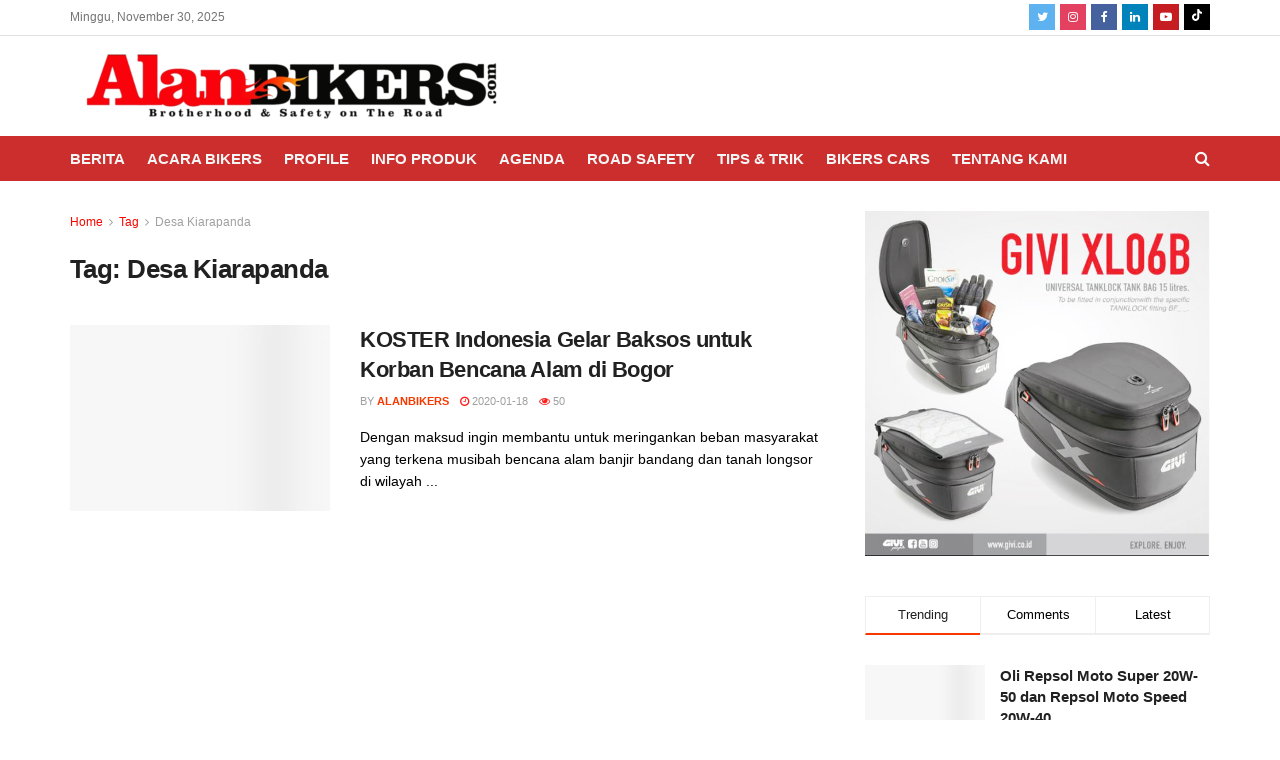

--- FILE ---
content_type: text/html; charset=UTF-8
request_url: https://alanbikers.com/tag/desa-kiarapanda/
body_size: 24656
content:
<!doctype html>
<!--[if lt IE 7]><html class="no-js lt-ie9 lt-ie8 lt-ie7" lang="id"> <![endif]-->
<!--[if IE 7]><html class="no-js lt-ie9 lt-ie8" lang="id"> <![endif]-->
<!--[if IE 8]><html class="no-js lt-ie9" lang="id"> <![endif]-->
<!--[if IE 9]><html class="no-js lt-ie10" lang="id"> <![endif]-->
<!--[if gt IE 8]><!--><html class="no-js" lang="id"> <!--<![endif]--><head><script data-no-optimize="1">var litespeed_docref=sessionStorage.getItem("litespeed_docref");litespeed_docref&&(Object.defineProperty(document,"referrer",{get:function(){return litespeed_docref}}),sessionStorage.removeItem("litespeed_docref"));</script> <meta http-equiv="Content-Type" content="text/html; charset=UTF-8" /><meta name='viewport' content='width=device-width, initial-scale=1, user-scalable=yes' /><link rel="profile" href="http://gmpg.org/xfn/11" /><link rel="pingback" href="https://alanbikers.com/xmlrpc.php" /><meta name="theme-color" content="#ff1000"><meta name="msapplication-navbutton-color" content="#ff1000"><meta name="apple-mobile-web-app-status-bar-style" content="#ff1000"><meta name='robots' content='index, follow, max-image-preview:large, max-snippet:-1, max-video-preview:-1' /><meta property="og:type" content="website"><meta property="og:title" content="KOSTER Indonesia Gelar Baksos untuk Korban Bencana Alam di Bogor"><meta property="og:site_name" content="AlanBIKERS.com"><meta property="og:description" content="AlanBIKERS.com - Dengan maksud ingin membantu untuk meringankan beban masyarakat yang terkena musibah bencana alam banjir bandang dan tanah longsor"><meta property="og:url" content="https://alanbikers.com/tag/desa-kiarapanda"><meta property="og:locale" content="id_ID"><meta property="og:image" content="https://alanbikers.com/wp-content/uploads/2020/01/WhatsApp-Image-2020-01-16-at-17.36.34.jpeg"><meta property="og:image:height" content="445"><meta property="og:image:width" content="800"><meta name="twitter:card" content="summary"><meta name="twitter:url" content="https://alanbikers.com/tag/desa-kiarapanda"><meta name="twitter:title" content="KOSTER Indonesia Gelar Baksos untuk Korban Bencana Alam di Bogor"><meta name="twitter:description" content="AlanBIKERS.com - Dengan maksud ingin membantu untuk meringankan beban masyarakat yang terkena musibah bencana alam banjir bandang dan tanah longsor"><meta name="twitter:image:src" content="https://alanbikers.com/wp-content/uploads/2020/01/WhatsApp-Image-2020-01-16-at-17.36.34.jpeg"><meta name="twitter:image:width" content="800"><meta name="twitter:image:height" content="445"><meta name="twitter:site" content="https://twitter.com/MagzBikers"><meta property="fb:app_id" content="https://www.facebook.com/alanbikersdotcom/">
 <script id="google_gtagjs-js-consent-mode-data-layer" type="litespeed/javascript">window.dataLayer=window.dataLayer||[];function gtag(){dataLayer.push(arguments)}
gtag('consent','default',{"ad_personalization":"denied","ad_storage":"denied","ad_user_data":"denied","analytics_storage":"denied","functionality_storage":"denied","security_storage":"denied","personalization_storage":"denied","region":["AT","BE","BG","CH","CY","CZ","DE","DK","EE","ES","FI","FR","GB","GR","HR","HU","IE","IS","IT","LI","LT","LU","LV","MT","NL","NO","PL","PT","RO","SE","SI","SK"],"wait_for_update":500});window._googlesitekitConsentCategoryMap={"statistics":["analytics_storage"],"marketing":["ad_storage","ad_user_data","ad_personalization"],"functional":["functionality_storage","security_storage"],"preferences":["personalization_storage"]};window._googlesitekitConsents={"ad_personalization":"denied","ad_storage":"denied","ad_user_data":"denied","analytics_storage":"denied","functionality_storage":"denied","security_storage":"denied","personalization_storage":"denied","region":["AT","BE","BG","CH","CY","CZ","DE","DK","EE","ES","FI","FR","GB","GR","HR","HU","IE","IS","IT","LI","LT","LU","LV","MT","NL","NO","PL","PT","RO","SE","SI","SK"],"wait_for_update":500}</script> <title>AlanBIKERS.com - Desa Kiarapanda</title><meta name="description" content="AlanBIKERS.com - Desa Kiarapanda" /><link rel="canonical" href="https://alanbikers.com/tag/desa-kiarapanda/" /><meta property="og:locale" content="id_ID" /><meta property="og:type" content="article" /><meta property="og:title" content="AlanBIKERS.com - Desa Kiarapanda" /><meta property="og:description" content="AlanBIKERS.com - Desa Kiarapanda" /><meta property="og:url" content="https://alanbikers.com/tag/desa-kiarapanda/" /><meta property="og:site_name" content="AlanBIKERS.com" /><meta property="og:image" content="https://alanbikers.com/wp-content/uploads/2020/11/Logo-kotak-AB-Copy-2.jpg" /><meta property="og:image:width" content="512" /><meta property="og:image:height" content="286" /><meta property="og:image:type" content="image/jpeg" /><meta name="twitter:card" content="summary_large_image" /><meta name="twitter:site" content="@AlanBiker2" /> <script type="application/ld+json" class="yoast-schema-graph">{"@context":"https://schema.org","@graph":[{"@type":"CollectionPage","@id":"https://alanbikers.com/tag/desa-kiarapanda/","url":"https://alanbikers.com/tag/desa-kiarapanda/","name":"AlanBIKERS.com - Desa Kiarapanda","isPartOf":{"@id":"https://alanbikers.com/#website"},"primaryImageOfPage":{"@id":"https://alanbikers.com/tag/desa-kiarapanda/#primaryimage"},"image":{"@id":"https://alanbikers.com/tag/desa-kiarapanda/#primaryimage"},"thumbnailUrl":"https://alanbikers.com/wp-content/uploads/2020/01/WhatsApp-Image-2020-01-16-at-17.36.34.jpeg","description":"AlanBIKERS.com - Desa Kiarapanda","breadcrumb":{"@id":"https://alanbikers.com/tag/desa-kiarapanda/#breadcrumb"},"inLanguage":"id"},{"@type":"ImageObject","inLanguage":"id","@id":"https://alanbikers.com/tag/desa-kiarapanda/#primaryimage","url":"https://alanbikers.com/wp-content/uploads/2020/01/WhatsApp-Image-2020-01-16-at-17.36.34.jpeg","contentUrl":"https://alanbikers.com/wp-content/uploads/2020/01/WhatsApp-Image-2020-01-16-at-17.36.34.jpeg","width":800,"height":445},{"@type":"BreadcrumbList","@id":"https://alanbikers.com/tag/desa-kiarapanda/#breadcrumb","itemListElement":[{"@type":"ListItem","position":1,"name":"home","item":"https://alanbikers.com/"},{"@type":"ListItem","position":2,"name":"Desa Kiarapanda"}]},{"@type":"WebSite","@id":"https://alanbikers.com/#website","url":"https://alanbikers.com/","name":"AlanBIKERS.com","description":"Brotherhood and Safety On The Road","publisher":{"@id":"https://alanbikers.com/#/schema/person/37775dd44ef60a783cd158c5a49cfd49"},"alternateName":"AB","potentialAction":[{"@type":"SearchAction","target":{"@type":"EntryPoint","urlTemplate":"https://alanbikers.com/?s={search_term_string}"},"query-input":{"@type":"PropertyValueSpecification","valueRequired":true,"valueName":"search_term_string"}}],"inLanguage":"id"},{"@type":["Person","Organization"],"@id":"https://alanbikers.com/#/schema/person/37775dd44ef60a783cd158c5a49cfd49","name":"alanbikers","image":{"@type":"ImageObject","inLanguage":"id","@id":"https://alanbikers.com/#/schema/person/image/","url":"https://alanbikers.com/wp-content/uploads/2024/02/cropped-Logo-AB-Kotak_512.jpg","contentUrl":"https://alanbikers.com/wp-content/uploads/2024/02/cropped-Logo-AB-Kotak_512.jpg","width":512,"height":512,"caption":"alanbikers"},"logo":{"@id":"https://alanbikers.com/#/schema/person/image/"},"description":"Alanbikers.com hadir sebagai media online yang secara khusus mengangkat semua yang terkait dengan dunia bikers, khususnya bikers Indonesia. Berbekal pernah berkerja selama 7 tahun (Maret 2008 – Februari 2015) di majalah Bikersmagz, sebuah media cetak yang sangat konsen kepada dunia bikers, Alanbikers.com ingin menjadi media informasi dan komunikasi serta interaksi antar bikers dari berbagai kalangan. Mengangkat berita seputar bikers secara lengkap, tidak hanya gaya hidup, tapi juga produk atau brand pendukungnya, seperti sepeda motor, spare parts, accessories serta perlengkapan safety gear.","sameAs":["https://alanbikers.com","https://www.facebook.com/alanbikersdotcom/","https://www.instagram.com/alanbikersdotcom/","https://www.linkedin.com/in/ramlan-alanbikers-b53081176/","https://x.com/AlanBiker2","https://www.youtube.com/@Alanbikers1212/featured","alanbikers"]}]}</script> <link rel='dns-prefetch' href='//www.googletagmanager.com' /><link rel='dns-prefetch' href='//fonts.googleapis.com' /><link rel='dns-prefetch' href='//pagead2.googlesyndication.com' /><link rel='dns-prefetch' href='//fundingchoicesmessages.google.com' /><link rel='preconnect' href='https://fonts.gstatic.com' /><link rel="alternate" type="application/rss+xml" title="AlanBIKERS.com &raquo; Feed" href="https://alanbikers.com/feed/" /><link rel="alternate" type="application/rss+xml" title="AlanBIKERS.com &raquo; Umpan Komentar" href="https://alanbikers.com/comments/feed/" /><link rel="alternate" type="application/rss+xml" title="AlanBIKERS.com &raquo; Desa Kiarapanda Umpan Tag" href="https://alanbikers.com/tag/desa-kiarapanda/feed/" /><style id="litespeed-ccss">ul{box-sizing:border-box}:root{--wp--preset--font-size--normal:16px;--wp--preset--font-size--huge:42px}:root{--wp--preset--aspect-ratio--square:1;--wp--preset--aspect-ratio--4-3:4/3;--wp--preset--aspect-ratio--3-4:3/4;--wp--preset--aspect-ratio--3-2:3/2;--wp--preset--aspect-ratio--2-3:2/3;--wp--preset--aspect-ratio--16-9:16/9;--wp--preset--aspect-ratio--9-16:9/16;--wp--preset--color--black:#000000;--wp--preset--color--cyan-bluish-gray:#abb8c3;--wp--preset--color--white:#ffffff;--wp--preset--color--pale-pink:#f78da7;--wp--preset--color--vivid-red:#cf2e2e;--wp--preset--color--luminous-vivid-orange:#ff6900;--wp--preset--color--luminous-vivid-amber:#fcb900;--wp--preset--color--light-green-cyan:#7bdcb5;--wp--preset--color--vivid-green-cyan:#00d084;--wp--preset--color--pale-cyan-blue:#8ed1fc;--wp--preset--color--vivid-cyan-blue:#0693e3;--wp--preset--color--vivid-purple:#9b51e0;--wp--preset--gradient--vivid-cyan-blue-to-vivid-purple:linear-gradient(135deg,rgba(6,147,227,1) 0%,rgb(155,81,224) 100%);--wp--preset--gradient--light-green-cyan-to-vivid-green-cyan:linear-gradient(135deg,rgb(122,220,180) 0%,rgb(0,208,130) 100%);--wp--preset--gradient--luminous-vivid-amber-to-luminous-vivid-orange:linear-gradient(135deg,rgba(252,185,0,1) 0%,rgba(255,105,0,1) 100%);--wp--preset--gradient--luminous-vivid-orange-to-vivid-red:linear-gradient(135deg,rgba(255,105,0,1) 0%,rgb(207,46,46) 100%);--wp--preset--gradient--very-light-gray-to-cyan-bluish-gray:linear-gradient(135deg,rgb(238,238,238) 0%,rgb(169,184,195) 100%);--wp--preset--gradient--cool-to-warm-spectrum:linear-gradient(135deg,rgb(74,234,220) 0%,rgb(151,120,209) 20%,rgb(207,42,186) 40%,rgb(238,44,130) 60%,rgb(251,105,98) 80%,rgb(254,248,76) 100%);--wp--preset--gradient--blush-light-purple:linear-gradient(135deg,rgb(255,206,236) 0%,rgb(152,150,240) 100%);--wp--preset--gradient--blush-bordeaux:linear-gradient(135deg,rgb(254,205,165) 0%,rgb(254,45,45) 50%,rgb(107,0,62) 100%);--wp--preset--gradient--luminous-dusk:linear-gradient(135deg,rgb(255,203,112) 0%,rgb(199,81,192) 50%,rgb(65,88,208) 100%);--wp--preset--gradient--pale-ocean:linear-gradient(135deg,rgb(255,245,203) 0%,rgb(182,227,212) 50%,rgb(51,167,181) 100%);--wp--preset--gradient--electric-grass:linear-gradient(135deg,rgb(202,248,128) 0%,rgb(113,206,126) 100%);--wp--preset--gradient--midnight:linear-gradient(135deg,rgb(2,3,129) 0%,rgb(40,116,252) 100%);--wp--preset--font-size--small:13px;--wp--preset--font-size--medium:20px;--wp--preset--font-size--large:36px;--wp--preset--font-size--x-large:42px;--wp--preset--spacing--20:0.44rem;--wp--preset--spacing--30:0.67rem;--wp--preset--spacing--40:1rem;--wp--preset--spacing--50:1.5rem;--wp--preset--spacing--60:2.25rem;--wp--preset--spacing--70:3.38rem;--wp--preset--spacing--80:5.06rem;--wp--preset--shadow--natural:6px 6px 9px rgba(0, 0, 0, 0.2);--wp--preset--shadow--deep:12px 12px 50px rgba(0, 0, 0, 0.4);--wp--preset--shadow--sharp:6px 6px 0px rgba(0, 0, 0, 0.2);--wp--preset--shadow--outlined:6px 6px 0px -3px rgba(255, 255, 255, 1), 6px 6px rgba(0, 0, 0, 1);--wp--preset--shadow--crisp:6px 6px 0px rgba(0, 0, 0, 1)}.fa{display:inline-block;font:normal normal normal 14px/1 FontAwesome;font-size:inherit;text-rendering:auto;-webkit-font-smoothing:antialiased;-moz-osx-font-smoothing:grayscale}.fa-search:before{content:""}.fa-close:before{content:""}.fa-clock-o:before{content:""}.fa-lock:before{content:""}.fa-twitter:before{content:""}.fa-facebook:before{content:""}.fa-bars:before{content:""}.fa-envelope:before{content:""}.fa-linkedin:before{content:""}.fa-bolt:before{content:""}.fa-angle-right:before{content:""}.fa-angle-up:before{content:""}.fa-youtube-play:before{content:""}.fa-instagram:before{content:""}.fa-facebook-official:before{content:""}.fa-whatsapp:before{content:""}[class^=jegicon-]:before{font-family:jegicon!important;font-style:normal!important;font-weight:400!important;font-variant:normal!important;text-transform:none!important;speak:none;line-height:1;-webkit-font-smoothing:antialiased;-moz-osx-font-smoothing:grayscale}.jegicon-cross:before{content:"d"}.mfp-hide{display:none!important}button::-moz-focus-inner{padding:0;border:0}a,body,div,form,h1,h2,h3,html,i,img,label,li,p,section,span,strong,ul{margin:0;padding:0;border:0;font-size:100%;font:inherit;vertical-align:baseline}section{display:block}body{line-height:1}ul{list-style:none}body{color:#53585c;background:#fff;font-family:"Helvetica Neue",Helvetica,Roboto,Arial,sans-serif;font-size:14px;line-height:1.6em;-webkit-font-smoothing:antialiased;-moz-osx-font-smoothing:grayscale;overflow-anchor:none}body,html{height:100%;margin:0}::-webkit-selection{background:#fde69a;color:#212121;text-shadow:none}a{color:#f70d28;text-decoration:none}img{vertical-align:middle}img{max-width:100%;-ms-interpolation-mode:bicubic;height:auto}button,input,label{font:inherit}[class*=jeg_] .fa{font-family:FontAwesome}.clearfix:after,.container:after,.jeg_popup_content::after,.row:after{content:"";display:table;clear:both}h1,h2,h3{color:#212121;text-rendering:optimizeLegibility}h1{font-size:2.25em;margin:.67em 0 .5em;line-height:1.25;letter-spacing:-.02em}h2{font-size:1.953em;margin:.83em 0 .5em;line-height:1.35}h3{font-size:1.563em;margin:1em 0 .5em;line-height:1.4}strong{font-weight:700}i{font-style:italic}p{margin:0 0 1.75em;text-rendering:optimizeLegibility}@media (max-width:767px){.container{width:98%;width:calc(100% - 10px)}}@media (max-width:479px){.container{width:100%}}@media (min-width:768px){.container{max-width:750px}}@media (min-width:992px){.container{max-width:970px}}@media (min-width:1200px){.container{max-width:1170px}}.container{padding-right:15px;padding-left:15px;margin-right:auto;margin-left:auto}.row{margin-right:-15px;margin-left:-15px}.col-md-4,.col-md-8{position:relative;min-height:1px;padding-right:15px;padding-left:15px}@media (min-width:992px){.col-md-4,.col-md-8{float:left}.col-md-8{width:66.66666667%}.col-md-4{width:33.33333333%}}*{-webkit-box-sizing:border-box;-moz-box-sizing:border-box;box-sizing:border-box}:after,:before{-webkit-box-sizing:border-box;-moz-box-sizing:border-box;box-sizing:border-box}.jeg_viewport{position:relative}.jeg_container{width:auto;margin:0 auto;padding:0}.jeg_content{background:#fff}.jeg_content{padding:30px 0 40px}.jeg_sidebar{padding-left:30px}.theiaStickySidebar{-webkit-backface-visibility:hidden}.post-ajax-overlay{position:absolute;top:0;left:0;right:0;bottom:0;background:#f5f5f5;display:none;z-index:5}.post-ajax-overlay .jnews_preloader_circle_outer{position:fixed;width:100%;top:50%;left:0;margin-left:170px}.post-ajax-overlay .jeg_preloader.dot{position:fixed;top:50%;margin-top:40px;margin-left:170px;left:50%}.post-ajax-overlay .jeg_preloader.square{position:fixed;top:50%;margin-top:0;left:50%;margin-left:170px}input:not([type=submit]){display:inline-block;background:#fff;border:1px solid #e0e0e0;border-radius:0;padding:7px 14px;height:40px;outline:0;font-size:14px;font-weight:300;margin:0;width:100%;max-width:100%;box-shadow:none}input[type=checkbox]{width:auto;height:auto;line-height:inherit;display:inline}.btn,.button,input[type=submit]{border:none;border-radius:0;background:#f70d28;color:#fff;padding:0 20px;line-height:40px;height:40px;display:inline-block;text-transform:uppercase;font-size:13px;font-weight:700;letter-spacing:1px;outline:0;-webkit-appearance:none}.jeg_header{position:relative}.jeg_header .container{height:100%}.jeg_nav_row{position:relative;-js-display:flex;display:-webkit-flex;display:-ms-flexbox;display:flex;-webkit-flex-flow:row nowrap;-ms-flex-flow:row nowrap;flex-flow:row nowrap;-webkit-align-items:center;-ms-flex-align:center;align-items:center;-webkit-justify-content:space-between;-ms-flex-pack:justify;justify-content:space-between;height:100%}.jeg_nav_grow{-webkit-box-flex:1;-ms-flex:1;flex:1}.jeg_nav_normal{-webkit-box-flex:0 0 auto;-ms-flex:0 0 auto;flex:0 0 auto}.item_wrap{width:100%;display:inline-block;display:-webkit-flex;display:-ms-flexbox;display:flex;-webkit-flex-flow:row wrap;-ms-flex-flow:row wrap;flex-flow:row wrap;-webkit-align-items:center;-ms-flex-align:center;align-items:center}.jeg_nav_left{margin-right:auto}.jeg_nav_right{margin-left:auto}.jeg_nav_center{margin:0 auto}.jeg_nav_alignleft{justify-content:flex-start}.jeg_nav_alignright{justify-content:flex-end}.jeg_nav_aligncenter{justify-content:center}.jeg_topbar{font-size:12px;color:#757575;position:relative;z-index:11;background:#f5f5f5;border-bottom:1px solid #e0e0e0;-webkit-font-smoothing:auto;-moz-osx-font-smoothing:auto}.jeg_topbar .jeg_nav_item{padding:0 12px;border-right:1px solid #e0e0e0}.jeg_topbar .jeg_nav_item:last-child{border-right-width:0}.jeg_topbar .jeg_nav_row{height:34px;line-height:34px}.jeg_midbar{background-color:#fff;height:140px;position:relative;z-index:10;border-bottom:0 solid #e8e8e8}.jeg_midbar .jeg_nav_item{padding:0 14px}.jeg_navbar{background:#fff;position:relative;border-top:0 solid #e8e8e8;border-bottom:1px solid #e8e8e8;line-height:50px;z-index:9;-webkit-box-sizing:content-box;box-sizing:content-box}.jeg_navbar:first-child{z-index:10}.jeg_navbar .jeg_nav_item{padding:0 14px}.jeg_nav_item:first-child{padding-left:0}.jeg_nav_item:last-child{padding-right:0}.jeg_navbar_dark:not(.jeg_navbar_boxed){background:#212121}.jeg_navbar_dark .jeg_menu>li>a,.jeg_navbar_dark .jeg_search_toggle{color:#fafafa}.jeg_navbar_dark .jeg_menu>li>ul{border-top:0}.jeg_featured{margin-bottom:30px}.jeg_logo{position:relative}.site-title{margin:0;padding:0;line-height:1;font-size:60px;letter-spacing:-.02em}.jeg_mobile_logo .site-title{font-size:34px}.site-title a{display:block;color:#212121}.jeg_logo img{height:auto;image-rendering:optimizeQuality;display:block}.jeg_nav_left .jeg_logo{margin-right:7px}.jeg_nav_left .jeg_logo:last-child{margin-right:28px}.btn .fa{margin-right:2px;font-size:14px}.jeg_navbar .btn{height:36px;line-height:36px;font-size:12px;font-weight:500;padding:0 16px}.jeg_accountlink{float:left}.jeg_accountlink:last-child{padding-right:0}.jeg_accountlink li{position:static!important}.jeg_accountlink li .fa{margin-right:2px}.jeg_topbar .socials_widget a{margin:0 5px 0 0}.jeg_topbar .socials_widget a .fa{width:26px;line-height:26px}.jeg_topbar .socials_widget a .jeg-icon{width:26px;line-height:26px}.jeg_search_wrapper{position:relative}.jeg_search_wrapper .jeg_search_form{display:block;position:relative;line-height:normal;min-width:60%}.jeg_search_toggle{color:#212121;display:block;text-align:center}.jeg_navbar .jeg_search_toggle{font-size:16px;min-width:15px}.jeg_search_wrapper .jeg_search_input{width:100%;vertical-align:middle;height:40px;padding:.5em 30px .5em 14px}.jeg_search_wrapper .jeg_search_button{color:#212121;background:0 0;border:0;font-size:14px;outline:0;position:absolute;height:auto;min-height:unset;line-height:normal;top:0;bottom:0;right:0;padding:0 10px}.jeg_navbar .jeg_search_wrapper .jeg_search_input{height:36px}.jeg_search_no_expand .jeg_search_toggle{display:none}.jeg_search_no_expand.square .jeg_search_input{border-radius:0}.jeg_search_popup_expand .jeg_search_form{display:block;opacity:0;visibility:hidden;position:absolute;top:100%;right:-4px;text-align:center;width:325px;background:#fff;border:1px solid #eee;padding:0;height:0;z-index:12;-webkit-box-shadow:0 1px 4px rgb(0 0 0/.09);box-shadow:0 1px 4px rgb(0 0 0/.09)}.jeg_search_popup_expand .jeg_search_form:before{border-color:#fff0 #fff0 #fff;border-style:solid;border-width:0 8px 8px;content:"";right:16px;position:absolute;top:-8px;z-index:98}.jeg_search_popup_expand .jeg_search_form:after{border-color:#fff0 #fff0 #eaeaea;border-style:solid;border-width:0 9px 9px;content:"";right:15px;position:absolute;top:-9px;z-index:97}.jeg_search_popup_expand .jeg_search_input{width:100%;-webkit-box-shadow:inset 0 0 15px 0 rgb(0 0 0/.08);box-shadow:inset 0 0 15px 0 rgb(0 0 0/.08)}.jeg_search_popup_expand .jeg_search_button{color:#888;position:absolute;top:0;bottom:0;right:20px}.jeg_navbar:not(.jeg_navbar_boxed):not(.jeg_navbar_menuborder) .jeg_search_popup_expand:last-child .jeg_search_form,.jeg_navbar:not(.jeg_navbar_boxed):not(.jeg_navbar_menuborder) .jeg_search_popup_expand:last-child .jeg_search_result{right:-17px}.jeg_search_hide{display:none}.jeg_search_result{opacity:0;visibility:hidden;position:absolute;top:100%;right:-4px;width:325px;background:#fff;border:1px solid #eee;padding:0;height:0;line-height:1;z-index:9;-webkit-box-shadow:0 1px 4px rgb(0 0 0/.09);box-shadow:0 1px 4px rgb(0 0 0/.09)}.jeg_header .jeg_search_result{z-index:10}.jeg_search_no_expand .jeg_search_result{margin-top:0;opacity:1;visibility:visible;height:auto;min-width:100%;right:0}.jeg_search_result.with_result .search-all-button{overflow:hidden}.jeg_search_result .search-link{display:none;text-align:center;font-size:12px;padding:12px 15px;border-top:1px solid #eee}.jeg_search_result .search-link .fa{margin-right:5px}.jeg_search_result.with_result .search-all-button{display:block}.jeg_popup{position:relative;background:#fff;padding:35px;width:auto;max-width:380px;margin:20px auto}.jeg_popupform{text-align:center}.jeg_popupform .input_field{margin-bottom:1em}.jeg_popupform h3{font-size:22px;font-weight:700;margin-bottom:.5em}.jeg_popupform input:not([type=submit]){font-size:16px;height:48px;border-radius:3px;text-align:center}.jeg_popupform .button{font-size:16px;height:48px;border-radius:3px;text-transform:none;letter-spacing:normal;width:100%}.jeg_popupform .input_field.remember_me{text-align:left;margin:25px 0 25px 0}.jeg_popupform .input_field.remember_me input[type=checkbox]{height:auto}.bottom_links{font-size:13px;text-align:left;color:#a0a0a0}.bottom_links .jeg_popuplink{float:right;font-weight:700}.bottom_links .forgot{float:left;color:#a0a0a0;font-weight:400}.jeg_menu>li{position:relative;float:left;text-align:left;padding-right:1.2em}.jeg_menu>li:last-child{padding-right:0}.jeg_navbar.jeg_navbar_dark .jeg_menu>li>a{color:#f5f5f5}.jeg_menu li li{position:relative;line-height:20px}.jeg_menu li>ul{background:#fff;position:absolute;display:none;top:100%;left:0;min-width:15em;text-align:left;z-index:11;white-space:nowrap;-webkit-box-shadow:0 0 2px rgb(0 0 0/.1),0 20px 40px rgb(0 0 0/.18);box-shadow:0 0 2px rgb(0 0 0/.1),0 20px 40px rgb(0 0 0/.18)}.jeg_menu li>ul li a{padding:8px 16px;font-size:13px;color:#7b7b7b;border-bottom:1px solid #eee}.jeg_menu li>ul>li:last-child>a{border-bottom:0}.jeg_menu a{display:block;position:relative}.jeg_main_menu>li{margin:0;padding:0;list-style:none;float:left}.jeg_main_menu>li>a{color:#212121;display:block;position:relative;padding:0 16px;margin:0 0;font-size:1em;font-weight:700;line-height:50px;text-transform:uppercase;white-space:nowrap}.jeg_menu_style_1>li{padding-right:22px;line-height:50px}.jeg_menu_style_1>li:last-child{padding-right:0}.jeg_menu_style_1>li>a{display:inline-block;padding:6px 0;margin:0 0;line-height:normal}.jeg_menu_style_1>li>a:before{content:"";position:absolute;bottom:0;width:0;height:2px;background:#f70d28;opacity:0}.jeg_navbar_mobile_wrapper,.jeg_navbar_mobile_wrapper .sticky_blankspace{display:none}.jeg_stickybar{position:fixed;width:100%;top:0;left:auto;width:100%;z-index:9997;margin:0 auto;opacity:0;visibility:hidden}.jeg_stickybar[data-mode=fixed]{-webkit-transform:translate3d(0,-130%,0);transform:translate3d(0,-130%,0)}.jeg_topbar{border-top-style:solid}.module-preloader,.newsfeed_preloader{position:absolute;top:0;bottom:0;left:0;right:0;margin:auto;width:16px;height:16px}.jeg_preloader span{height:16px;width:16px;background-color:#999;-webkit-animation:jeg_preloader_bounce 1.4s infinite ease-in-out both;animation:jeg_preloader_bounce 1.4s infinite ease-in-out both;position:absolute;top:0;border-radius:100%}.jeg_preloader span:first-of-type{left:-22px;-webkit-animation-delay:-.32s;animation-delay:-.32s}.jeg_preloader span:nth-of-type(2){-webkit-animation-delay:-.16s;animation-delay:-.16s}.jeg_preloader span:last-of-type{left:22px}@-webkit-keyframes jeg_preloader_bounce{0%,100%,80%{-webkit-transform:scale(0);opacity:0}40%{-webkit-transform:scale(1);opacity:1}}@keyframes jeg_preloader_bounce{0%,100%,80%{-webkit-transform:scale(0);transform:scale(0);opacity:0}40%{-webkit-transform:scale(1);transform:scale(1);opacity:1}}.jeg_navbar_mobile{display:none;position:relative;background:#fff;box-shadow:0 2px 6px rgb(0 0 0/.1);top:0;transform:translate3d(0,0,0)}.jeg_navbar_mobile .container{width:100%;height:100%}.jeg_mobile_bottombar{border-style:solid}.jeg_mobile_bottombar{height:60px;line-height:60px}.jeg_mobile_bottombar .jeg_nav_item{padding:0 10px}.jeg_navbar_mobile .jeg_nav_left .jeg_nav_item:first-child{padding-left:0}.jeg_navbar_mobile .jeg_nav_right .jeg_nav_item:last-child{padding-right:0}.jeg_navbar_mobile .toggle_btn{color:#212121;font-size:22px;display:block}.jeg_mobile_logo a{display:block}.jeg_mobile_logo img{width:auto;max-height:40px;display:block}.jeg_mobile_wrapper .jeg_search_no_expand .jeg_search_input{box-shadow:inset 0 2px 2px rgb(0 0 0/.05)}.jeg_mobile_wrapper .jeg_search_result{width:100%;border-left:0;border-right:0;right:0}.jeg_bg_overlay{content:"";display:block;position:fixed;width:100%;top:0;bottom:0;background:#000;background:-webkit-linear-gradient(to bottom,#000,#434343);background:linear-gradient(to bottom,#000,#434343);opacity:0;z-index:9998;visibility:hidden}.jeg_mobile_wrapper{opacity:0;display:block;position:fixed;top:0;left:0;background:#fff;width:320px;height:100%;overflow-x:hidden;overflow-y:auto;z-index:9999;-webkit-transform:translate3d(-100%,0,0);transform:translate3d(-100%,0,0)}.jeg_menu_close{position:fixed;top:15px;right:15px;padding:0;font-size:16px;color:#fff;opacity:0;visibility:hidden;-webkit-transform:rotate(-90deg);transform:rotate(-90deg);z-index:9999}@media only screen and (min-width:1023px){.jeg_menu_close{font-size:20px;padding:20px}}.jeg_mobile_wrapper .nav_wrap{min-height:100%;display:flex;flex-direction:column;position:relative}.jeg_mobile_wrapper .nav_wrap:before{content:"";position:absolute;top:0;left:0;right:0;bottom:0;min-height:100%;z-index:-1}.jeg_mobile_wrapper .item_main{flex:1}.jeg_aside_item{display:block;padding:20px;border-bottom:1px solid #eee}.jeg_aside_item:last-child{border-bottom:0}.jeg_aside_item:after{content:"";display:table;clear:both}.jeg_mobile_profile{position:relative}.jeg_mobile_profile:first-child{padding-top:30px}.jeg_mobile_profile .jeg_accountlink{float:none}.jeg_mobile_profile .jeg_accountlink li a{line-height:30px;text-transform:uppercase;font-weight:700;font-size:14px}.jeg_navbar_mobile_wrapper{position:relative;z-index:9}.jeg_navbar_mobile_menu{border:solid 0}.jeg_navbar_mobile_menu li{display:inline-block;line-height:50px}.jeg_navbar_mobile_menu li a{font-weight:700;text-transform:uppercase;color:#212121;margin:0 15px}.jeg_navbar_mobile_menu .container{overflow:scroll;white-space:nowrap;padding:0}.jeg_mobile_menu li a{color:#212121;margin-bottom:15px;display:block;font-size:18px;line-height:1.444em;font-weight:700;position:relative}.jeg_mobile_menu ul{padding-bottom:10px}.jeg_mobile_menu ul li a{color:#757575;font-size:15px;font-weight:400;margin-bottom:12px;padding-bottom:5px;border-bottom:1px solid #eee}.module-overlay{width:100%;height:100%;position:absolute;top:0;left:0;background:rgb(255 255 255/.9);display:none;z-index:5}.module-preloader{position:absolute;top:0;bottom:0;left:0;right:0;margin:auto;width:16px;height:16px}.jeg_pl_sm{margin-bottom:25px;overflow:hidden}.jeg_pl_sm .jeg_post_title{font-size:15px;font-weight:700;line-height:1.4em;margin:0 0 5px;letter-spacing:normal}.jeg_pl_sm .jeg_thumb{width:120px;float:left}.jeg_pl_sm .jeg_postblock_content{margin-left:120px;padding-left:15px}.jeg_post_title{letter-spacing:-.02em}.jeg_post_title a{color:#212121}.jeg_post_meta{font-size:11px;text-transform:uppercase;color:#a0a0a0}.jeg_post_meta a{color:inherit;font-weight:700}.jeg_meta_date a{font-weight:400}.jeg_meta_author a{color:#f70d28}.jeg_post_meta .fa{color:#2e9fff}.jeg_post_meta>div{display:inline-block}.jeg_post_meta>div:not(:last-of-type){margin-right:1em}.jeg_post_meta>div>.fa{margin-right:2px}.jeg_thumb{position:relative;overflow:hidden;z-index:0}.thumbnail-container{display:block;position:relative;height:0;overflow:hidden;z-index:0;background:#f7f7f7;background-position:50%;background-size:cover}.thumbnail-container>img{position:absolute;top:0;bottom:0;left:0;width:100%;min-height:100%;color:#a0a0a0;z-index:-1}.size-715{padding-bottom:71.5%}.size-1000{padding-bottom:100%}.thumbnail-container.animate-lazy>img{opacity:0}.thumbnail-container:after{content:"";opacity:1;background:#f7f7f7 url(/wp-content/themes/jnews/assets/img/preloader.gif);background-position:center;background-size:cover;position:absolute;height:100%;top:0;left:0;right:0;bottom:0;z-index:-2}.navigation_overlay{position:relative;height:48px;display:none}.jeg_ad{text-align:center}.jeg_ad .adlink{display:inline-block}.jeg_ad_module{margin-bottom:40px}.jnews_header_top_ads{position:relative;background:#f5f5f5;z-index:9999}.jeg_ad .ads_image,.jeg_ad .ads_image_phone,.jeg_ad .ads_image_tablet{display:none}@media (min-width:1025px){.jeg_ad .ads_image{display:block}}@media (max-width:1024px) and (min-width:769px){.jeg_ad .ads_image_tablet{display:block}}@media (max-width:768px){.jeg_ad .ads_image_phone{display:block}}.widget{margin-bottom:40px}.jeg_tabpost_nav{display:block;overflow:hidden}.jeg_tabpost_nav li{float:left;border:1px solid #eee;border-bottom:2px solid #eee;border-right:0;margin-bottom:0;font-size:13px;font-weight:500;width:33.333333333%;text-align:center;line-height:36px}.jeg_tabpost_nav li:last-child{border-right:1px solid #eee}.jeg_tabpost_nav li.active{border-bottom-color:#f70d28;color:#212121}.jeg_tabpost_content{padding-top:30px}.jeg_tabpost_content .jeg_tabpost_item{display:none}.jeg_tabpost_content .jeg_tabpost_item.active{display:block}.socials_widget a{display:inline-block;margin:0 10px 10px 0;text-decoration:none!important}.socials_widget a .fa{font-size:1em;display:inline-block;width:38px;line-height:36px;white-space:nowrap;color:#fff;text-align:center}.socials_widget .fa{font-size:16px}.socials_widget span{display:inline-block;margin-left:.5em}.socials_widget a:last-child{margin-right:0}.socials_widget a .jeg-icon{display:inline-block;width:38px;line-height:36px;white-space:nowrap;text-align:center}.socials_widget a .jeg-icon svg{fill:#fff;height:1em}.socials_widget .jeg-icon svg{height:16px}.socials_widget span{display:inline-block;margin-left:.5em}.socials_widget a:last-child{margin-right:0}.socials_widget .jeg-icon{margin:0}.socials_widget .jeg_facebook .fa{background:#45629f}.socials_widget .jeg_twitter .fa{background:#5eb2ef}.socials_widget .jeg_linkedin .fa{background:#0083bb}.socials_widget .jeg_instagram .fa{background:#e4405f}.socials_widget .jeg_youtube .fa{background:#c61d23}.socials_widget .jeg_tiktok .jeg-icon{background:#000}.jeg_meta_trending .fa{width:22px;border-radius:50px;background:#f93d53;line-height:22px;text-align:center;color:#fff;font-size:14px;margin-right:0}.jeg_meta_trending strong{margin-left:10px}.jeg_breadcrumbs{margin-bottom:20px}.jeg_singlepage .jeg_breadcrumbs{margin:-10px auto 20px}#breadcrumbs{font-size:12px;margin:0;color:#a0a0a0}#breadcrumbs a{color:#53585c}#breadcrumbs .fa{padding:0 3px}#breadcrumbs .breadcrumb_last_link a{color:#a0a0a0}.jeg_share_button{margin-bottom:30px}.jeg_share_button a{float:left;width:44px;max-width:44px;height:38px;line-height:38px;white-space:nowrap;padding:0 10px;color:#fff;background:#212121;margin:0 5px 5px 0;border-radius:3px;text-align:center;display:-webkit-flex;display:-ms-flexbox;display:flex;-webkit-flex:1;-ms-flex:1;flex:1;-webkit-justify-content:center;-ms-flex-pack:center;justify-content:center;-webkit-backface-visibility:hidden;backface-visibility:hidden}.jeg_share_button a:last-child{margin-right:0}.jeg_share_button .fa{font-size:18px;color:#fff;line-height:inherit}.jeg_share_button .jeg_btn-facebook{background:#45629f}.jeg_share_button .jeg_btn-twitter{background:#5eb2ef}.jeg_share_button .jeg_btn-linkedin{background:#0083bb}.jeg_share_button .jeg_btn-whatsapp{background:#075e54}.jeg_share_button .jeg_btn-email{background:#eb4d3f}.share-secondary{display:none}.jscroll-to-top{position:fixed;right:30px;bottom:30px;-webkit-backface-visibility:hidden;visibility:hidden;opacity:0;-webkit-transform:translate3d(0,30px,0);-ms-transform:translate3d(0,30px,0);transform:translate3d(0,30px,0);z-index:11}.jscroll-to-top>a{color:#a0a0a0;font-size:30px;display:block;width:46px;border-radius:5px;height:46px;line-height:44px;background:rgb(180 180 180/.15);border:1px solid rgb(0 0 0/.11);-webkit-box-shadow:inset 0 0 0 1px rgb(255 255 255/.1),0 2px 6px rgb(0 0 0/.1);box-shadow:inset 0 0 0 1px rgb(255 255 255/.1),0 2px 6px rgb(0 0 0/.1);text-align:center;opacity:.8}@media only screen and (max-width:1024px){.jscroll-to-top{bottom:50px}}.jeg_social_icon_block a{margin-bottom:0!important}.preloader_type .jeg_preloader{display:none}.preloader_type{width:100%;height:100%;position:relative}.preloader_type.preloader_dot .jeg_preloader.dot{display:block}.jnews_preloader_circle_outer{position:absolute;width:100%;top:50%;margin-top:-30px}.jnews_preloader_circle_inner{margin:0 auto;font-size:15px;position:relative;text-indent:-9999em;border-top:.4em solid rgb(0 0 0/.2);border-right:.4em solid rgb(0 0 0/.2);border-bottom:.4em solid rgb(0 0 0/.2);border-left:.4em solid rgb(0 0 0/.6);-webkit-transform:translateZ(0);-ms-transform:translateZ(0);transform:translateZ(0);-webkit-animation:spincircle .9s infinite linear;animation:spincircle .9s infinite linear}.jnews_preloader_circle_inner,.jnews_preloader_circle_inner::after{border-radius:50%;width:60px;height:60px}@-webkit-keyframes spincircle{0%{-webkit-transform:rotate(0);transform:rotate(0)}100%{-webkit-transform:rotate(360deg);transform:rotate(360deg)}}@keyframes spincircle{0%{-webkit-transform:rotate(0);transform:rotate(0)}100%{-webkit-transform:rotate(360deg);transform:rotate(360deg)}}.jeg_square{display:inline-block;width:30px;height:30px;position:relative;border:4px solid #555;top:50%;animation:jeg_square 2s infinite ease}.jeg_square_inner{vertical-align:top;display:inline-block;width:100%;background-color:#555;animation:jeg_square_inner 2s infinite ease-in}@-webkit-keyframes jeg_square{0%{-webkit-transform:rotate(0);transform:rotate(0)}25%{-webkit-transform:rotate(180deg);transform:rotate(180deg)}50%{-webkit-transform:rotate(180deg);transform:rotate(180deg)}75%{-webkit-transform:rotate(360deg);transform:rotate(360deg)}100%{-webkit-transform:rotate(360deg);transform:rotate(360deg)}}@keyframes jeg_square{0%{-webkit-transform:rotate(0);transform:rotate(0)}25%{-webkit-transform:rotate(180deg);transform:rotate(180deg)}50%{-webkit-transform:rotate(180deg);transform:rotate(180deg)}75%{-webkit-transform:rotate(360deg);transform:rotate(360deg)}100%{-webkit-transform:rotate(360deg);transform:rotate(360deg)}}@-webkit-keyframes jeg_square_inner{0%{height:0%}25%{height:0%}50%{height:100%}75%{height:100%}100%{height:0%}}@keyframes jeg_square_inner{0%{height:0%}25%{height:0%}50%{height:100%}75%{height:100%}100%{height:0%}}.g-recaptcha{margin-bottom:15px}.entry-header .jeg_post_title{color:#212121;font-weight:700;font-size:3em;line-height:1.15;margin:0 0 .4em;letter-spacing:-.04em}.entry-header .jeg_post_subtitle{font-size:20px;line-height:1.4em;margin-bottom:20px;color:#a0a0a0}.entry-header{margin:0 0 30px}.entry-header .jeg_meta_container{position:relative}.entry-header .jeg_post_meta{font-size:13px;color:#a0a0a0;text-transform:none;display:block}.entry-header .jeg_post_meta_1{display:-webkit-box;display:-moz-box;display:-ms-flexbox;display:-webkit-flex;display:flex;-ms-align-items:center;align-items:center;align-content:flex-start}.entry-header .jeg_meta_author+.jeg_meta_date:before{content:"—";margin-right:10px}.entry-header .meta_right{text-align:right;flex:1 0 auto;margin-left:auto}.entry-header .meta_left>div{display:inline-block}.entry-header .meta_left>div:not(:last-of-type){margin-right:6px}.entry-header .meta_right>div{display:inline-block;font-size:18px;margin-left:15px}.entry-header .jeg_meta_trending .fa{width:22px;border-radius:50px;background:#f93d53;line-height:22px;text-align:center;color:#fff;font-size:14px;margin-right:0}.meta_right .jeg_meta_zoom{font-family:arial;text-align:center;display:inline-flex}.jeg_meta_zoom .zoom-dropdown{position:relative}.jeg_meta_zoom .zoom-dropdown .zoom-icon{display:block;color:#707070}.jeg_meta_zoom .zoom-dropdown .zoom-icon span{margin:-2px;display:inline-block;background:0 0}.zoom-icon-small{font-size:.8rem}.zoom-icon-big{font-size:1.2rem}.jeg_meta_zoom .zoom-item-wrapper{display:none;white-space:nowrap;position:absolute;left:50%;transform:translateX(-55%);padding-top:15px;z-index:9}.jeg_meta_zoom .zoom-item-wrapper:after{position:absolute;top:5px;width:0;height:0;content:"";border-left:10px solid #fff0;border-right:10px solid #fff0;border-bottom:10px solid #fff}.jeg_meta_zoom .zoom-item{background:#fff;transform:translateX(-35%);box-shadow:0 4px 8px 0 rgb(0 0 0/.2),0 6px 20px 0 rgb(0 0 0/.19)}.jeg_meta_zoom .zoom-item-wrapper button{outline:0;width:70px;color:#1e90ff;background-color:#fff;padding-bottom:5px;border:none}.jeg_meta_zoom .zoom-item .zoom-out{border-right:solid .1px #f0f0f0;padding-top:10px;font-size:1rem}.jeg_meta_zoom .zoom-item .zoom-in{padding-top:5px;font-size:1.5rem}.zoom-bar-container{height:2px;background-color:#f0f0f0}.jeg_meta_zoom .zoom-bar-container .zoom-bar{height:100%;width:0%;background-color:#1e90ff}.jeg_meta_zoom .zoom-item-wrapper .zoom-reset{width:100%;padding:5px 0;border:none;color:#909090;font-size:.9rem}.entry-header>.jeg_meta_trending{margin-bottom:10px}.jeg_read_progress_wrapper .jeg_progress_container{height:4px;width:100%;display:block;position:fixed;bottom:0;z-index:99}.jeg_read_progress_wrapper .jeg_progress_container.top{top:0}.jeg_read_progress_wrapper .jeg_progress_container .progress-bar{background:#f70d28;width:0;display:block;height:inherit}.jeg_popup_post{display:block;position:fixed;background:#fff;width:300px;bottom:150px;right:15px;z-index:4;border-radius:3px;-webkit-box-shadow:0 0 1px rgb(0 0 0/.2),0 2px 20px rgb(0 0 0/.15);box-shadow:0 0 1px rgb(0 0 0/.2),0 2px 20px rgb(0 0 0/.15);padding:5px 20px 15px 15px;opacity:0;visibility:hidden}.jeg_popup_post .caption{color:#fff;font-size:11px;text-transform:uppercase;letter-spacing:1px;font-weight:700;position:absolute;right:0;bottom:0;line-height:1;padding:3px 5px;background:#f70d28}.jeg_popup_content{margin-top:15px}.jeg_popup_content:nth-child(2){margin-top:10px}.jeg_popup_content .jeg_thumb{float:left;margin-right:10px;width:60px}.jeg_popup_content .post-title{font-size:14px;margin:0}.jeg_popup_content .post-title a{color:inherit}.jeg_popup_close{color:#949494;position:absolute;right:0;top:0;width:25px;height:25px;line-height:25px;font-size:12px;text-align:center}@media only screen and (max-width:1024px){.entry-header .jeg_post_title{font-size:2.4em}}@media only screen and (max-width:768px){.entry-header .jeg_post_title{font-size:2.4em!important;line-height:1.15!important}.entry-header .jeg_post_subtitle{margin:-5px 0 15px;font-size:18px}.entry-header,.jeg_featured,.jeg_share_button{margin-bottom:20px}.jeg_read_progress_wrapper .jeg_progress_container{z-index:999999}}@media only screen and (max-width:767px){.entry-header .jeg_post_title{font-size:32px!important}.entry-header .meta_right>div{font-size:16px}}@media only screen and (max-width:568px){.entry-header .jeg_meta_category{display:none!important}}@media only screen and (max-width:480px){.entry-header,.jeg_featured,.jeg_share_button{margin-bottom:15px}.entry-header .jeg_meta_category{display:none!important}}@media only screen and (min-width:768px){.jeg_navbar_mobile_menu .container{padding:0 15px}}@media only screen and (max-width:1024px){.jeg_header{display:none}.jeg_navbar_mobile,.jeg_navbar_mobile_wrapper{display:block}.jeg_navbar_mobile_wrapper{display:block}.jeg_sidebar{padding:0 15px!important}}@media only screen and (max-width:768px){.jeg_singlepage .jeg_breadcrumbs{margin:0 auto 15px}}@media only screen and (min-width:768px) and (max-width:1023px){.jeg_tabpost_content{padding-top:20px}.jeg_share_button a{width:32px;max-width:32px;height:32px;line-height:32px}.jeg_share_button .fa{font-size:14px}}@media only screen and (max-width:767px){.jeg_content{padding:20px 0 30px}.jeg_breadcrumbs{margin-bottom:10px}.jeg_ad_module,.jeg_sidebar .widget{margin-bottom:30px}.jeg_tabpost_content{padding-top:20px}#breadcrumbs{font-size:12px}.jeg_singlepage .jeg_breadcrumbs{margin-bottom:.5em}}@media only screen and (max-width:568px){.jeg_share_button .fa{font-size:18px}}@media only screen and (max-width:480px){.jeg_share_button a{width:auto!important;max-width:none!important;height:32px;line-height:32px}.jeg_share_button .fa{font-size:14px}}@media only screen and (max-width:320px){.jeg_mobile_wrapper{width:275px}.jeg_mobile_menu li a{font-size:16px;margin-bottom:12px}}@media only screen and (max-width:1024px){.jeg_pl_sm{margin-bottom:20px}.jeg_pl_sm .jeg_post_title{font-size:13px}.jeg_pl_sm .jeg_thumb{width:100px}.jeg_pl_sm .jeg_postblock_content{margin-left:100px}}@media only screen and (min-width:768px) and (max-width:1023px){.jeg_post_meta{font-size:10px}.jeg_pl_sm .jeg_thumb{width:80px}.jeg_pl_sm .jeg_postblock_content{margin-left:80px;padding-left:10px}}@media only screen and (max-width:767px){.jeg_pl_sm .jeg_post_title{font-size:14px}}@media only screen and (max-width:667px){.jeg_pl_sm .jeg_thumb{width:80px}.jeg_pl_sm .jeg_postblock_content{margin-left:80px}}@media only screen and (max-width:480px){.jeg_post_meta{font-size:10px;text-rendering:auto}}@media only screen and (max-width:320px){.jeg_pl_sm .jeg_post_title{font-size:13px;line-height:normal}}.selectShare-inner{position:absolute;display:none;z-index:1000;top:0;left:0}.select_share.jeg_share_button{position:relative;background:#fff;border-radius:5px;padding:0 5px;margin:0;-webkit-box-shadow:0 3px 15px 1px rgb(0 0 0/.2);box-shadow:0 3px 15px 1px rgb(0 0 0/.2)}.selectShare-arrowClip{position:absolute;bottom:-10px;left:50%;clip:rect(10px 20px 20px 0);margin-left:-10px}.selectShare-arrowClip .selectShare-arrow{display:block;width:20px;height:20px;background-color:#fff;-webkit-transform:rotate(45deg) scale(.5);transform:rotate(45deg) scale(.5)}.select_share.jeg_share_button button{opacity:.75;display:inline-block;width:44px;max-width:44px;height:38px;line-height:38px;white-space:nowrap;padding:0 10px;color:#fff;outline:0;background:0 0;margin:0;border:none;border-radius:0;text-align:center;-webkit-backface-visibility:hidden;backface-visibility:hidden}.select_share.jeg_share_button button i.fa{color:#000}.jeg_postblock .module-overlay{background:rgb(255 255 255/.1)}.jeg_container,.jeg_content{background-color:#fff}body{--j-body-color:#f90800;--j-accent-color:#f73900;--j-alt-color:#ff1e1e;--j-heading-color:#212121;--j-entry-color:#0a0a0a;--j-entry-link-color:#dd3333}body,#breadcrumbs a{color:#f90800}a,.jeg_meta_author a{color:#f73900}.jeg_menu_style_1>li>a:before,input[type="submit"],.btn,.button,.jeg_popup_post .caption{background-color:#f73900}.jeg_tabpost_nav li.active{border-bottom-color:#f73900}.jeg_post_meta .fa{color:#ff1e1e}h1,h2,h3,.jeg_post_title a,.entry-header .jeg_post_title{color:#212121}.entry-content .content-inner span{color:#0a0a0a}.jeg_topbar .jeg_nav_row{line-height:35px}.jeg_topbar .jeg_nav_row{height:35px}.jeg_topbar{border-top-width:0}.jeg_midbar{height:100px}.jeg_midbar{background-color:#fff0;border-bottom-width:0}.jeg_header .jeg_bottombar.jeg_navbar{height:45px}.jeg_header .jeg_bottombar.jeg_navbar,.jeg_header .jeg_bottombar .jeg_menu_style_1>li{line-height:45px}.jeg_header .jeg_bottombar.jeg_navbar_wrapper:not(.jeg_navbar_boxed){background:#cc2e2e}.jeg_header .jeg_bottombar,.jeg_header .jeg_bottombar.jeg_navbar_dark{border-top-width:0;border-bottom-width:0}.jeg_header_wrapper .jeg_bottombar,.jeg_header_wrapper .jeg_bottombar.jeg_navbar_dark{border-bottom-color:#930a0a}.jeg_stickybar.jeg_navbar{height:30px}.jeg_stickybar.jeg_navbar,.jeg_stickybar .jeg_menu_style_1>li{line-height:30px}.jeg_header_sticky .jeg_navbar_wrapper:not(.jeg_navbar_boxed){background:#000}.jeg_stickybar{border-bottom-width:0}.jeg_stickybar{border-bottom-color:#a52626}.jeg_mobile_bottombar{height:100px;line-height:100px}.jeg_mobile_midbar{background:#fff;border-top-width:0}.jeg_navbar_mobile_menu{border-top-width:0}.jeg_header .socials_widget>a>i.fa:before{color:#fff}.jeg_header .socials_widget>a>span.jeg-icon svg{fill:#fff}.jeg_navbar_mobile_wrapper .jeg_nav_item a.jeg_mobile_toggle{color:#d33}.jeg_navbar_wrapper .jeg_menu li>ul li a{border-color:#2d2d2d}body,input,.btn,.button{font-family:Roboto,Helvetica,Arial,sans-serif;color:#000}.jeg_header,.jeg_mobile_wrapper{font-family:Oswald,Helvetica,Arial,sans-serif;font-size:15px}.jeg_post_title,.entry-header .jeg_post_title{font-family:Oswald,Helvetica,Arial,sans-serif}</style><link rel="preload" data-asynced="1" data-optimized="2" as="style" onload="this.onload=null;this.rel='stylesheet'" href="https://alanbikers.com/wp-content/litespeed/css/db51dd4c4ea2270b1b9de3c95ac795eb.css?ver=2a485" /><script type="litespeed/javascript">!function(a){"use strict";var b=function(b,c,d){function e(a){return h.body?a():void setTimeout(function(){e(a)})}function f(){i.addEventListener&&i.removeEventListener("load",f),i.media=d||"all"}var g,h=a.document,i=h.createElement("link");if(c)g=c;else{var j=(h.body||h.getElementsByTagName("head")[0]).childNodes;g=j[j.length-1]}var k=h.styleSheets;i.rel="stylesheet",i.href=b,i.media="only x",e(function(){g.parentNode.insertBefore(i,c?g:g.nextSibling)});var l=function(a){for(var b=i.href,c=k.length;c--;)if(k[c].href===b)return a();setTimeout(function(){l(a)})};return i.addEventListener&&i.addEventListener("load",f),i.onloadcssdefined=l,l(f),i};"undefined"!=typeof exports?exports.loadCSS=b:a.loadCSS=b}("undefined"!=typeof global?global:this);!function(a){if(a.loadCSS){var b=loadCSS.relpreload={};if(b.support=function(){try{return a.document.createElement("link").relList.supports("preload")}catch(b){return!1}},b.poly=function(){for(var b=a.document.getElementsByTagName("link"),c=0;c<b.length;c++){var d=b[c];"preload"===d.rel&&"style"===d.getAttribute("as")&&(a.loadCSS(d.href,d,d.getAttribute("media")),d.rel=null)}},!b.support()){b.poly();var c=a.setInterval(b.poly,300);a.addEventListener&&a.addEventListener("load",function(){b.poly(),a.clearInterval(c)}),a.attachEvent&&a.attachEvent("onload",function(){a.clearInterval(c)})}}}(this);</script> <link rel='preload' as='font' type='font/woff2' crossorigin id='font-awesome-webfont-css' href='https://alanbikers.com/wp-content/themes/jnews/assets/fonts/font-awesome/fonts/fontawesome-webfont.woff2?v=4.7.0' type='text/css' media='all' /><link rel='preload' as='font' type='font/woff' crossorigin id='jnews-icon-webfont-css' href='https://alanbikers.com/wp-content/themes/jnews/assets/fonts/jegicon/fonts/jegicon.woff' type='text/css' media='all' /><link rel='preload' as='font' type='font/woff2' crossorigin id='vc-font-awesome-brands-webfont-css' href='https://alanbikers.com/wp-content/plugins/js_composer/assets/lib/bower/font-awesome/webfonts/fa-brands-400.woff2' type='text/css' media='all' /><link rel='preload' as='font' type='font/woff2' crossorigin id='vc-font-awesome-regular-webfont-css' href='https://alanbikers.com/wp-content/plugins/js_composer/assets/lib/bower/font-awesome/webfonts/fa-regular-400.woff2' type='text/css' media='all' /><link rel='preload' as='font' type='font/woff2' crossorigin id='vc-font-awesome-solid-webfont-css' href='https://alanbikers.com/wp-content/plugins/js_composer/assets/lib/bower/font-awesome/webfonts/fa-solid-900.woff2' type='text/css' media='all' /> <script type="litespeed/javascript" data-src="https://alanbikers.com/wp-includes/js/jquery/jquery.min.js?ver=3.7.1" id="jquery-core-js"></script> 
 <script type="litespeed/javascript" data-src="https://www.googletagmanager.com/gtag/js?id=G-SEF68ZXHM7" id="google_gtagjs-js"></script> <script id="google_gtagjs-js-after" type="litespeed/javascript">window.dataLayer=window.dataLayer||[];function gtag(){dataLayer.push(arguments)}
gtag("set","linker",{"domains":["alanbikers.com"]});gtag("js",new Date());gtag("set","developer_id.dZTNiMT",!0);gtag("config","G-SEF68ZXHM7")</script> <link rel="https://api.w.org/" href="https://alanbikers.com/wp-json/" /><link rel="alternate" title="JSON" type="application/json" href="https://alanbikers.com/wp-json/wp/v2/tags/5924" /><link rel="EditURI" type="application/rsd+xml" title="RSD" href="https://alanbikers.com/xmlrpc.php?rsd" /><meta name="generator" content="Site Kit by Google 1.165.0" /><meta name="google-adsense-platform-account" content="ca-host-pub-2644536267352236"><meta name="google-adsense-platform-domain" content="sitekit.withgoogle.com"><meta name="generator" content="Powered by WPBakery Page Builder - drag and drop page builder for WordPress."/> <script type="litespeed/javascript">(function(w,d,s,l,i){w[l]=w[l]||[];w[l].push({'gtm.start':new Date().getTime(),event:'gtm.js'});var f=d.getElementsByTagName(s)[0],j=d.createElement(s),dl=l!='dataLayer'?'&l='+l:'';j.async=!0;j.src='https://www.googletagmanager.com/gtm.js?id='+i+dl;f.parentNode.insertBefore(j,f)})(window,document,'script','dataLayer','GTM-5XSP7Z8')</script>  <script type="litespeed/javascript" data-src="https://pagead2.googlesyndication.com/pagead/js/adsbygoogle.js?client=ca-pub-7239118542375563&amp;host=ca-host-pub-2644536267352236" crossorigin="anonymous"></script>  <script type='application/ld+json'>{"@context":"http:\/\/schema.org","@type":"Organization","@id":"https:\/\/alanbikers.com\/#organization","url":"https:\/\/alanbikers.com\/","name":"Alanbikers.com","logo":{"@type":"ImageObject","url":"https:\/\/alanbikers.com\/wp-content\/uploads\/2024\/06\/AB-OPA.jpg"},"sameAs":["https:\/\/twitter.com\/MagzBikers","https:\/\/www.instagram.com\/alanbikersdotcom\/?hl=id","https:\/\/www.facebook.com\/alanbikersdotcom","https:\/\/www.linkedin.com\/in\/ramlan-alanbikers-b53081176\/recent-activity\/all\/","https:\/\/www.youtube.com\/@Alanbikers1212","https:\/\/www.tiktok.com\/@alan_bikers?is_from_webapp=1&sender_device=pc"]}</script> <script type='application/ld+json'>{"@context":"http:\/\/schema.org","@type":"WebSite","@id":"https:\/\/alanbikers.com\/#website","url":"https:\/\/alanbikers.com\/","name":"Alanbikers.com","potentialAction":{"@type":"SearchAction","target":"https:\/\/alanbikers.com\/?s={search_term_string}","query-input":"required name=search_term_string"}}</script> <link rel="icon" href="https://alanbikers.com/wp-content/uploads/2024/04/Logo-AB-Kotak_512-75x75.jpg" sizes="32x32" /><link rel="icon" href="https://alanbikers.com/wp-content/uploads/2024/04/Logo-AB-Kotak_512-300x300.jpg" sizes="192x192" /><link rel="apple-touch-icon" href="https://alanbikers.com/wp-content/uploads/2024/04/Logo-AB-Kotak_512-300x300.jpg" /><meta name="msapplication-TileImage" content="https://alanbikers.com/wp-content/uploads/2024/04/Logo-AB-Kotak_512-300x300.jpg" /> <script></script><noscript><style>.wpb_animate_when_almost_visible { opacity: 1; }</style></noscript></head><body class="archive tag tag-desa-kiarapanda tag-5924 wp-embed-responsive wp-theme-jnews jeg_toggle_light jnews jsc_normal wpb-js-composer js-comp-ver-6.9.0 vc_responsive"><div class="jeg_ad jeg_ad_top jnews_header_top_ads"><div class='ads-wrapper  '></div></div><div class="jeg_viewport"><div class="jeg_header_wrapper"><div class="jeg_header_instagram_wrapper"></div><div class="jeg_header normal"><div class="jeg_topbar jeg_container normal"><div class="container"><div class="jeg_nav_row"><div class="jeg_nav_col jeg_nav_left  jeg_nav_grow"><div class="item_wrap jeg_nav_alignleft"><div class="jeg_nav_item jeg_top_date">
Minggu, November 30, 2025</div></div></div><div class="jeg_nav_col jeg_nav_center  jeg_nav_normal"><div class="item_wrap jeg_nav_alignright"></div></div><div class="jeg_nav_col jeg_nav_right  jeg_nav_normal"><div class="item_wrap jeg_nav_alignright"><div
class="jeg_nav_item socials_widget jeg_social_icon_block square">
<a href="https://twitter.com/MagzBikers" target='_blank' rel='external noopener nofollow' class="jeg_twitter"><i class="fa fa-twitter"></i> </a><a href="https://www.instagram.com/alanbikersdotcom/?hl=id" target='_blank' rel='external noopener nofollow' class="jeg_instagram"><i class="fa fa-instagram"></i> </a><a href="https://www.facebook.com/alanbikersdotcom" target='_blank' rel='external noopener nofollow' class="jeg_facebook"><i class="fa fa-facebook"></i> </a><a href="https://www.linkedin.com/in/ramlan-alanbikers-b53081176/recent-activity/all/" target='_blank' rel='external noopener nofollow' class="jeg_linkedin"><i class="fa fa-linkedin"></i> </a><a href="https://www.youtube.com/@Alanbikers1212" target='_blank' rel='external noopener nofollow' class="jeg_youtube"><i class="fa fa-youtube-play"></i> </a><a href="https://www.tiktok.com/@alan_bikers?is_from_webapp=1&sender_device=pc" target='_blank' rel='external noopener nofollow' class="jeg_tiktok"><span class="jeg-icon icon-tiktok"><svg id="jeg-icon-svg" data-name="Jeg Icon Tiktok" xmlns="http://www.w3.org/2000/svg" viewBox="0 0 306.45 350"><path d="M149,129.23V187.7c-11,1.28-21.93,1.42-32.25,4-18.18,4.51-29.08,17.92-32.5,35.43-3.93,20.16,1,38.73,18.47,51.95,15.9,12,32.74,13.53,51.13,5.42,23.13-10.19,31.67-29,31.77-52.44.3-72.27.11-144.53.11-216.8V0h57.85c6,50.07,35.76,77.66,85.33,85.25v56.66c-29.89,3.23-55.39-8.72-81.34-23.71-.49,4.24-1.09,7.23-1.14,10.23-.72,40.55-.49,81.13-2.31,121.62-1.28,28.3-14.58,52-35.6,70.76-23.66,21.09-51.89,30.77-83.52,29-30.12-1.71-55-15.29-74.63-37.65-22.3-25.38-30.9-56-27-89,3.38-28.73,18-52.72,40.53-70.92C88.28,132.48,116.43,124.68,149,129.23Z" transform="translate(-22.47 0)"/></svg></span> </a></div></div></div></div></div></div><div class="jeg_midbar jeg_container normal"><div class="container"><div class="jeg_nav_row"><div class="jeg_nav_col jeg_nav_left jeg_nav_normal"><div class="item_wrap jeg_nav_alignleft"><div class="jeg_nav_item jeg_logo jeg_desktop_logo"><div class="site-title">
<a href="https://alanbikers.com/" style="padding: 0px -10px 0px 0px;">
<img data-lazyloaded="1" src="[data-uri]" width="455" height="71" class='jeg_logo_img' data-src="https://alanbikers.com/wp-content/uploads/2022/09/PhotoRoom-20220928_113152-e1664368518507.png"  alt="AlanBIKERS.com"data-light-src="https://alanbikers.com/wp-content/uploads/2022/09/PhotoRoom-20220928_113152-e1664368518507.png" data-light-srcset="https://alanbikers.com/wp-content/uploads/2022/09/PhotoRoom-20220928_113152-e1664368518507.png 1x,  2x" data-dark-src="" data-dark-srcset=" 1x,  2x">			</a></div></div></div></div><div class="jeg_nav_col jeg_nav_center jeg_nav_normal"><div class="item_wrap jeg_nav_alignright"><div class="jeg_nav_item jeg_ad jeg_ad_top jnews_header_ads"><div class='ads-wrapper  '></div></div></div></div><div class="jeg_nav_col jeg_nav_right jeg_nav_normal"><div class="item_wrap jeg_nav_alignright"></div></div></div></div></div><div class="jeg_bottombar jeg_navbar jeg_container jeg_navbar_wrapper jeg_navbar_normal jeg_navbar_dark"><div class="container"><div class="jeg_nav_row"><div class="jeg_nav_col jeg_nav_left jeg_nav_normal"><div class="item_wrap jeg_nav_alignleft"><div class="jeg_nav_item jeg_main_menu_wrapper"><div class="jeg_mainmenu_wrap"><ul class="jeg_menu jeg_main_menu jeg_menu_style_1" data-animation="animate"><li id="menu-item-803" class="menu-item menu-item-type-taxonomy menu-item-object-category menu-item-803 bgnav" data-item-row="default" ><a target="_blank" href="https://alanbikers.com/category/berita/">Berita</a></li><li id="menu-item-29253" class="menu-item menu-item-type-taxonomy menu-item-object-category menu-item-has-children menu-item-29253 bgnav" data-item-row="default" ><a href="https://alanbikers.com/category/acarabikers/">Acara Bikers</a><ul class="sub-menu"><li id="menu-item-646" class="menu-item menu-item-type-taxonomy menu-item-object-category menu-item-646 bgnav" data-item-row="default" ><a target="_blank" href="https://alanbikers.com/category/acarabikers/balap/">Balap</a></li><li id="menu-item-645" class="menu-item menu-item-type-taxonomy menu-item-object-category menu-item-645 bgnav" data-item-row="default" ><a target="_blank" href="https://alanbikers.com/category/acarabikers/baksos/">Baksos</a></li><li id="menu-item-644" class="menu-item menu-item-type-taxonomy menu-item-object-category menu-item-644 bgnav" data-item-row="default" ><a target="_blank" href="https://alanbikers.com/category/acarabikers/mubes/">Mubes</a></li><li id="menu-item-647" class="menu-item menu-item-type-taxonomy menu-item-object-category menu-item-647 bgnav" data-item-row="default" ><a target="_blank" href="https://alanbikers.com/category/acarabikers/gathering/">Gathering</a></li><li id="menu-item-641" class="menu-item menu-item-type-taxonomy menu-item-object-category menu-item-641 bgnav" data-item-row="default" ><a target="_blank" href="https://alanbikers.com/category/acarabikers/touring/">Touring</a></li><li id="menu-item-643" class="menu-item menu-item-type-taxonomy menu-item-object-category menu-item-643 bgnav" data-item-row="default" ><a target="_blank" href="https://alanbikers.com/category/acarabikers/ulangtahun/">Ulang Tahun</a></li></ul></li><li id="menu-item-29255" class="menu-item menu-item-type-taxonomy menu-item-object-category menu-item-has-children menu-item-29255 bgnav" data-item-row="default" ><a href="https://alanbikers.com/category/profile/">Profile</a><ul class="sub-menu"><li id="menu-item-649" class="menu-item menu-item-type-taxonomy menu-item-object-category menu-item-649 bgnav" data-item-row="default" ><a target="_blank" href="https://alanbikers.com/category/profile/komunitas/">Komunitas</a></li><li id="menu-item-651" class="menu-item menu-item-type-taxonomy menu-item-object-category menu-item-651 bgnav" data-item-row="default" ><a title="Lebih mengenal profile lady biker" target="_blank" href="https://alanbikers.com/category/profile/ladybiker/">Lady Biker</a></li><li id="menu-item-650" class="menu-item menu-item-type-taxonomy menu-item-object-category menu-item-650 bgnav" data-item-row="default" ><a title="Lebih mengenal profile biker" target="_blank" href="https://alanbikers.com/category/profile/figurbiker/">Figur Biker</a></li><li id="menu-item-652" class="menu-item menu-item-type-taxonomy menu-item-object-category menu-item-652 bgnav" data-item-row="default" ><a target="_blank" href="https://alanbikers.com/category/profile/tokohbikers/">Tokoh Bikers</a></li><li id="menu-item-29259" class="menu-item menu-item-type-post_type menu-item-object-page menu-item-privacy-policy menu-item-29259 bgnav" data-item-row="default" ><a href="https://alanbikers.com/tentang-kami/">Tentang Kami</a></li></ul></li><li id="menu-item-29254" class="menu-item menu-item-type-taxonomy menu-item-object-category menu-item-has-children menu-item-29254 bgnav" data-item-row="default" ><a href="https://alanbikers.com/category/infoproduk/">Info Produk</a><ul class="sub-menu"><li id="menu-item-657" class="menu-item menu-item-type-taxonomy menu-item-object-category menu-item-657 bgnav" data-item-row="default" ><a target="_blank" href="https://alanbikers.com/category/infoproduk/modifikasi/">Modifikasi</a></li><li id="menu-item-655" class="menu-item menu-item-type-taxonomy menu-item-object-category menu-item-655 bgnav" data-item-row="default" ><a target="_blank" href="https://alanbikers.com/category/infoproduk/parts-accessories/">Parts &amp; Accessories</a></li><li id="menu-item-656" class="menu-item menu-item-type-taxonomy menu-item-object-category menu-item-656 bgnav" data-item-row="default" ><a target="_blank" href="https://alanbikers.com/category/infoproduk/apparelsafetygear/">Apparel &amp; Safety Gear</a></li><li id="menu-item-1150" class="menu-item menu-item-type-taxonomy menu-item-object-category menu-item-1150 bgnav" data-item-row="default" ><a title="Sepeda Motor" target="_blank" href="https://alanbikers.com/category/sepedamotor/">Sepeda Motor</a></li><li id="menu-item-658" class="menu-item menu-item-type-taxonomy menu-item-object-category menu-item-658 bgnav" data-item-row="default" ><a title="Lapak Bikers" target="_blank" href="https://alanbikers.com/category/infoproduk/lapakbikers/">Lapak Bikers</a></li></ul></li><li id="menu-item-854" class="menu-item menu-item-type-taxonomy menu-item-object-category menu-item-854 bgnav" data-item-row="default" ><a title="Agenda" target="_blank" href="https://alanbikers.com/category/agenda/">Agenda</a></li><li id="menu-item-791" class="menu-item menu-item-type-taxonomy menu-item-object-category menu-item-791 bgnav" data-item-row="default" ><a target="_blank" href="https://alanbikers.com/category/roadsafety/">Road Safety</a></li><li id="menu-item-38870" class="menu-item menu-item-type-taxonomy menu-item-object-category menu-item-38870 bgnav" data-item-row="default" ><a target="_blank" href="https://alanbikers.com/category/tips-trik/">TIPS &amp; TRIK</a></li><li id="menu-item-45321" class="menu-item menu-item-type-taxonomy menu-item-object-category menu-item-45321 bgnav" data-item-row="default" ><a href="https://alanbikers.com/category/bikers-cars/">Bikers Cars</a></li><li id="menu-item-38322" class="menu-item menu-item-type-post_type menu-item-object-page menu-item-privacy-policy menu-item-38322 bgnav" data-item-row="default" ><a href="https://alanbikers.com/tentang-kami/">Tentang Kami</a></li></ul></div></div></div></div><div class="jeg_nav_col jeg_nav_center jeg_nav_normal"><div class="item_wrap jeg_nav_aligncenter"></div></div><div class="jeg_nav_col jeg_nav_right jeg_nav_normal"><div class="item_wrap jeg_nav_alignright"><div class="jeg_nav_item jeg_search_wrapper search_icon jeg_search_popup_expand">
<a href="#" class="jeg_search_toggle"><i class="fa fa-search"></i></a><form action="https://alanbikers.com/" method="get" class="jeg_search_form" target="_top">
<input name="s" class="jeg_search_input" placeholder="Search..." type="text" value="" autocomplete="off">
<button aria-label="Search Button" type="submit" class="jeg_search_button btn"><i class="fa fa-search"></i></button></form><div class="jeg_search_result jeg_search_hide with_result"><div class="search-result-wrapper"></div><div class="search-link search-noresult">
No Result</div><div class="search-link search-all-button">
<i class="fa fa-search"></i> View All Result</div></div></div></div></div></div></div></div></div></div><div class="jeg_header_sticky"><div class="sticky_blankspace"></div><div class="jeg_header normal"><div class="jeg_container"><div data-mode="fixed" class="jeg_stickybar jeg_navbar jeg_navbar_wrapper jeg_navbar_normal jeg_navbar_dark"><div class="container"><div class="jeg_nav_row"><div class="jeg_nav_col jeg_nav_left jeg_nav_grow"><div class="item_wrap jeg_nav_alignleft"><div class="jeg_nav_item jeg_main_menu_wrapper"><div class="jeg_mainmenu_wrap"><ul class="jeg_menu jeg_main_menu jeg_menu_style_1" data-animation="animate"><li id="menu-item-803" class="menu-item menu-item-type-taxonomy menu-item-object-category menu-item-803 bgnav" data-item-row="default" ><a target="_blank" href="https://alanbikers.com/category/berita/">Berita</a></li><li id="menu-item-29253" class="menu-item menu-item-type-taxonomy menu-item-object-category menu-item-has-children menu-item-29253 bgnav" data-item-row="default" ><a href="https://alanbikers.com/category/acarabikers/">Acara Bikers</a><ul class="sub-menu"><li id="menu-item-646" class="menu-item menu-item-type-taxonomy menu-item-object-category menu-item-646 bgnav" data-item-row="default" ><a target="_blank" href="https://alanbikers.com/category/acarabikers/balap/">Balap</a></li><li id="menu-item-645" class="menu-item menu-item-type-taxonomy menu-item-object-category menu-item-645 bgnav" data-item-row="default" ><a target="_blank" href="https://alanbikers.com/category/acarabikers/baksos/">Baksos</a></li><li id="menu-item-644" class="menu-item menu-item-type-taxonomy menu-item-object-category menu-item-644 bgnav" data-item-row="default" ><a target="_blank" href="https://alanbikers.com/category/acarabikers/mubes/">Mubes</a></li><li id="menu-item-647" class="menu-item menu-item-type-taxonomy menu-item-object-category menu-item-647 bgnav" data-item-row="default" ><a target="_blank" href="https://alanbikers.com/category/acarabikers/gathering/">Gathering</a></li><li id="menu-item-641" class="menu-item menu-item-type-taxonomy menu-item-object-category menu-item-641 bgnav" data-item-row="default" ><a target="_blank" href="https://alanbikers.com/category/acarabikers/touring/">Touring</a></li><li id="menu-item-643" class="menu-item menu-item-type-taxonomy menu-item-object-category menu-item-643 bgnav" data-item-row="default" ><a target="_blank" href="https://alanbikers.com/category/acarabikers/ulangtahun/">Ulang Tahun</a></li></ul></li><li id="menu-item-29255" class="menu-item menu-item-type-taxonomy menu-item-object-category menu-item-has-children menu-item-29255 bgnav" data-item-row="default" ><a href="https://alanbikers.com/category/profile/">Profile</a><ul class="sub-menu"><li id="menu-item-649" class="menu-item menu-item-type-taxonomy menu-item-object-category menu-item-649 bgnav" data-item-row="default" ><a target="_blank" href="https://alanbikers.com/category/profile/komunitas/">Komunitas</a></li><li id="menu-item-651" class="menu-item menu-item-type-taxonomy menu-item-object-category menu-item-651 bgnav" data-item-row="default" ><a title="Lebih mengenal profile lady biker" target="_blank" href="https://alanbikers.com/category/profile/ladybiker/">Lady Biker</a></li><li id="menu-item-650" class="menu-item menu-item-type-taxonomy menu-item-object-category menu-item-650 bgnav" data-item-row="default" ><a title="Lebih mengenal profile biker" target="_blank" href="https://alanbikers.com/category/profile/figurbiker/">Figur Biker</a></li><li id="menu-item-652" class="menu-item menu-item-type-taxonomy menu-item-object-category menu-item-652 bgnav" data-item-row="default" ><a target="_blank" href="https://alanbikers.com/category/profile/tokohbikers/">Tokoh Bikers</a></li><li id="menu-item-29259" class="menu-item menu-item-type-post_type menu-item-object-page menu-item-privacy-policy menu-item-29259 bgnav" data-item-row="default" ><a href="https://alanbikers.com/tentang-kami/">Tentang Kami</a></li></ul></li><li id="menu-item-29254" class="menu-item menu-item-type-taxonomy menu-item-object-category menu-item-has-children menu-item-29254 bgnav" data-item-row="default" ><a href="https://alanbikers.com/category/infoproduk/">Info Produk</a><ul class="sub-menu"><li id="menu-item-657" class="menu-item menu-item-type-taxonomy menu-item-object-category menu-item-657 bgnav" data-item-row="default" ><a target="_blank" href="https://alanbikers.com/category/infoproduk/modifikasi/">Modifikasi</a></li><li id="menu-item-655" class="menu-item menu-item-type-taxonomy menu-item-object-category menu-item-655 bgnav" data-item-row="default" ><a target="_blank" href="https://alanbikers.com/category/infoproduk/parts-accessories/">Parts &amp; Accessories</a></li><li id="menu-item-656" class="menu-item menu-item-type-taxonomy menu-item-object-category menu-item-656 bgnav" data-item-row="default" ><a target="_blank" href="https://alanbikers.com/category/infoproduk/apparelsafetygear/">Apparel &amp; Safety Gear</a></li><li id="menu-item-1150" class="menu-item menu-item-type-taxonomy menu-item-object-category menu-item-1150 bgnav" data-item-row="default" ><a title="Sepeda Motor" target="_blank" href="https://alanbikers.com/category/sepedamotor/">Sepeda Motor</a></li><li id="menu-item-658" class="menu-item menu-item-type-taxonomy menu-item-object-category menu-item-658 bgnav" data-item-row="default" ><a title="Lapak Bikers" target="_blank" href="https://alanbikers.com/category/infoproduk/lapakbikers/">Lapak Bikers</a></li></ul></li><li id="menu-item-854" class="menu-item menu-item-type-taxonomy menu-item-object-category menu-item-854 bgnav" data-item-row="default" ><a title="Agenda" target="_blank" href="https://alanbikers.com/category/agenda/">Agenda</a></li><li id="menu-item-791" class="menu-item menu-item-type-taxonomy menu-item-object-category menu-item-791 bgnav" data-item-row="default" ><a target="_blank" href="https://alanbikers.com/category/roadsafety/">Road Safety</a></li><li id="menu-item-38870" class="menu-item menu-item-type-taxonomy menu-item-object-category menu-item-38870 bgnav" data-item-row="default" ><a target="_blank" href="https://alanbikers.com/category/tips-trik/">TIPS &amp; TRIK</a></li><li id="menu-item-45321" class="menu-item menu-item-type-taxonomy menu-item-object-category menu-item-45321 bgnav" data-item-row="default" ><a href="https://alanbikers.com/category/bikers-cars/">Bikers Cars</a></li><li id="menu-item-38322" class="menu-item menu-item-type-post_type menu-item-object-page menu-item-privacy-policy menu-item-38322 bgnav" data-item-row="default" ><a href="https://alanbikers.com/tentang-kami/">Tentang Kami</a></li></ul></div></div></div></div><div class="jeg_nav_col jeg_nav_center jeg_nav_normal"><div class="item_wrap jeg_nav_aligncenter"></div></div><div class="jeg_nav_col jeg_nav_right jeg_nav_normal"><div class="item_wrap jeg_nav_alignright"><div class="jeg_nav_item jeg_search_wrapper search_icon jeg_search_popup_expand">
<a href="#" class="jeg_search_toggle"><i class="fa fa-search"></i></a><form action="https://alanbikers.com/" method="get" class="jeg_search_form" target="_top">
<input name="s" class="jeg_search_input" placeholder="Search..." type="text" value="" autocomplete="off">
<button aria-label="Search Button" type="submit" class="jeg_search_button btn"><i class="fa fa-search"></i></button></form><div class="jeg_search_result jeg_search_hide with_result"><div class="search-result-wrapper"></div><div class="search-link search-noresult">
No Result</div><div class="search-link search-all-button">
<i class="fa fa-search"></i> View All Result</div></div></div></div></div></div></div></div></div></div></div><div class="jeg_navbar_mobile_wrapper"><div class="jeg_navbar_mobile" data-mode="fixed"><div class="jeg_mobile_bottombar jeg_mobile_midbar jeg_container normal"><div class="container"><div class="jeg_nav_row"><div class="jeg_nav_col jeg_nav_left jeg_nav_normal"><div class="item_wrap jeg_nav_aligncenter"><div class="jeg_nav_item jeg_mobile_logo"><div class="site-title">
<a href="https://alanbikers.com/">
<img data-lazyloaded="1" src="[data-uri]" width="455" height="71" class='jeg_logo_img' data-src="https://alanbikers.com/wp-content/uploads/2022/09/PhotoRoom-20220928_113152-e1664368518507.png"  alt="AlanBIKERS.com"data-light-src="https://alanbikers.com/wp-content/uploads/2022/09/PhotoRoom-20220928_113152-e1664368518507.png" data-light-srcset="https://alanbikers.com/wp-content/uploads/2022/09/PhotoRoom-20220928_113152-e1664368518507.png 1x,  2x" data-dark-src="" data-dark-srcset=" 1x,  2x">		    </a></div></div></div></div><div class="jeg_nav_col jeg_nav_center jeg_nav_normal"><div class="item_wrap jeg_nav_aligncenter"></div></div><div class="jeg_nav_col jeg_nav_right jeg_nav_normal"><div class="item_wrap jeg_nav_aligncenter"><div class="jeg_nav_item">
<a href="#" class="toggle_btn jeg_mobile_toggle"><i class="fa fa-bars"></i></a></div></div></div></div></div></div><div class="jeg_navbar_mobile_menu"><div class="container"><div class="menu-main-navigation-container"><ul id="menu-main-navigation" class="jeg_mobile_menu_style_1"><li id="menu-item-38235" class="menu-item menu-item-type-post_type menu-item-object-page menu-item-home menu-item-38235"><a href="https://alanbikers.com/">Berita</a></li><li id="menu-item-38240" class="menu-item menu-item-type-custom menu-item-object-custom menu-item-38240"><a href="#">ACARA BIKERS</a></li><li id="menu-item-38259" class="menu-item menu-item-type-custom menu-item-object-custom menu-item-38259"><a href="#">Balap</a></li><li id="menu-item-38260" class="menu-item menu-item-type-custom menu-item-object-custom menu-item-38260"><a href="#">Custom</a></li><li id="menu-item-38261" class="menu-item menu-item-type-custom menu-item-object-custom menu-item-38261"><a href="#">Gear</a></li><li id="menu-item-38262" class="menu-item menu-item-type-custom menu-item-object-custom menu-item-38262"><a href="#">Videos</a></li><li id="menu-item-38263" class="menu-item menu-item-type-custom menu-item-object-custom menu-item-38263"><a href="#">Subscribe</a></li><li id="menu-item-40280" class="menu-item menu-item-type-taxonomy menu-item-object-category menu-item-40280"><a href="https://alanbikers.com/category/tips-trik/">TIPS &amp; TRIK</a></li><li id="menu-item-45217" class="menu-item menu-item-type-taxonomy menu-item-object-category menu-item-45217"><a href="https://alanbikers.com/category/bikers-cars/">Bikers Cars</a></li></ul></div></div></div></div><div class="sticky_blankspace" style="height: 100px;"></div></div><div class="jeg_main "><div class="jeg_container"><div class="jeg_content"><div class="jeg_section"><div class="container"><div class="jeg_ad jeg_archive jnews_archive_above_content_ads "><div class='ads-wrapper  '></div></div><div class="jeg_cat_content row"><div class="jeg_main_content col-sm-8"><div class="jeg_inner_content"><div class="jeg_archive_header"><div class="jeg_breadcrumbs jeg_breadcrumb_container"><div id="breadcrumbs"><span class="">
<a href="https://alanbikers.com">Home</a>
</span><i class="fa fa-angle-right"></i><span class="">
<a href="">Tag</a>
</span><i class="fa fa-angle-right"></i><span class="breadcrumb_last_link">
<a href="https://alanbikers.com/tag/desa-kiarapanda/">Desa Kiarapanda</a>
</span></div></div><h1 class="jeg_archive_title">Tag: <span>Desa Kiarapanda</span></h1></div><div class="jnews_archive_content_wrapper"><div class="jeg_module_hook jnews_module_18450_0_692b46fe0cbfc" data-unique="jnews_module_18450_0_692b46fe0cbfc"><div class="jeg_postblock_3 jeg_postblock jeg_col_2o3"><div class="jeg_block_container"><div class="jeg_posts jeg_load_more_flag"><article class="jeg_post jeg_pl_md_2 format-standard"><div class="jeg_thumb">
<a href="https://alanbikers.com/acarabikers/koster-indonesia-gelar-baksos-untuk-korban-bencana-alam-di-bogor/"><div class="thumbnail-container animate-lazy  size-715 "><img width="350" height="195" src="[data-uri]" class="lazyload wp-post-image" alt="KOSTER Indonesia Gelar Baksos untuk Korban Bencana Alam di Bogor" decoding="async" loading="lazy" data-src="https://alanbikers.com/wp-content/uploads/2020/01/WhatsApp-Image-2020-01-16-at-17.36.34.jpeg" data-sizes="auto" data-expand="700" /></div></a></div><div class="jeg_postblock_content"><h3 class="jeg_post_title">
<a href="https://alanbikers.com/acarabikers/koster-indonesia-gelar-baksos-untuk-korban-bencana-alam-di-bogor/">KOSTER Indonesia Gelar Baksos untuk Korban Bencana Alam di Bogor</a></h3><div class="jeg_post_meta"><div class="jeg_meta_author"><span class="by">by</span> <a href="https://alanbikers.com/author/alanbikers/">alanbikers</a></div><div class="jeg_meta_date"><a href="https://alanbikers.com/acarabikers/koster-indonesia-gelar-baksos-untuk-korban-bencana-alam-di-bogor/"><i class="fa fa-clock-o"></i> 2020-01-18</a></div><div class="jeg_meta_views"><a href="https://alanbikers.com/acarabikers/koster-indonesia-gelar-baksos-untuk-korban-bencana-alam-di-bogor/" ><i class="fa fa-eye"></i> 50 </a></div></div><div class="jeg_post_excerpt"><p>Dengan maksud ingin membantu untuk meringankan beban masyarakat yang terkena musibah bencana alam banjir bandang dan tanah longsor di wilayah ...</p></div></div></article></div></div></div></div></div></div></div><div class="jeg_sidebar left jeg_sticky_sidebar col-sm-4"><div class="jegStickyHolder"><div class="theiaStickySidebar"><div class="widget widget_jnews_module_element_ads" id="jnews_module_element_ads-4"><div  class='jeg_ad jeg_ad_module jnews_module_18450_1_692b46fe0df5e   '><div class='ads-wrapper'><a href='https://www.givi.co.id/' target='_blank' rel="nofollow noopener" class='adlink ads_image '>
<img data-lazyloaded="1" src="[data-uri]" width="600" height="600" data-src='https://alanbikers.com/wp-content/uploads/2025/06/GIVI-Trial.jpg' alt='YouTube Alanbikersdotcom' data-pin-no-hover="true">
</a><a href='https://www.givi.co.id/' target='_blank' rel="nofollow noopener" class='adlink ads_image_tablet '>
<img data-lazyloaded="1" src="[data-uri]" width="600" height="600" data-src='https://alanbikers.com/wp-content/uploads/2025/06/GIVI-Trial.jpg' alt='YouTube Alanbikersdotcom' data-pin-no-hover="true">
</a><a href='https://www.givi.co.id/' target='_blank' rel="nofollow noopener" class='adlink ads_image_phone '>
<img data-lazyloaded="1" src="[data-uri]" width="600" height="600" data-src='https://alanbikers.com/wp-content/uploads/2025/06/GIVI-Trial.jpg' alt='YouTube Alanbikersdotcom' data-pin-no-hover="true">
</a></div></div></div><div class="widget widget_jnews_tab_post" id="jnews_tab_post-1"><div class="jeg_tabpost_widget"><ul class="jeg_tabpost_nav"><li data-tab-content="jeg_tabpost_1" class="active">Trending</li><li data-tab-content="jeg_tabpost_2">Comments</li><li data-tab-content="jeg_tabpost_3">Latest</li></ul><div class="jeg_tabpost_content"><div class="jeg_tabpost_item active" id="jeg_tabpost_1"><div class="jegwidgetpopular"><div class="jeg_post jeg_pl_sm format-standard"><div class="jeg_thumb">
<a href="https://alanbikers.com/infoproduk/oli-repsol-moto-super-20w-50-dan-repsol-moto-speed-20w-40/"><div class="thumbnail-container animate-lazy  size-715 "><img width="120" height="67" src="[data-uri]" class="lazyload wp-post-image" alt="Oli Repsol" decoding="async" loading="lazy" data-src="https://alanbikers.com/wp-content/uploads/2018/07/Banner-Repsol-Moto-Super-et-Speed.jpg" data-sizes="auto" data-expand="700" /></div></a></div><div class="jeg_postblock_content"><h3 class="jeg_post_title"><a property="url" href="https://alanbikers.com/infoproduk/oli-repsol-moto-super-20w-50-dan-repsol-moto-speed-20w-40/">Oli Repsol Moto Super 20W-50 dan Repsol Moto Speed 20W-40</a></h3><div class="jeg_post_meta"><div class="jeg_meta_date"><i class="fa fa-clock-o"></i> 2018-07-18</div></div></div></div><div class="jeg_post jeg_pl_sm format-standard"><div class="jeg_thumb">
<a href="https://alanbikers.com/infoproduk/oli-repsol-moto-matic-sae-10w-30-olinya-bikerjamannow/"><div class="thumbnail-container animate-lazy  size-715 "><img width="120" height="67" src="[data-uri]" class="lazyload wp-post-image" alt="Oli Repsol Moto Matic SAE 10W-30 Olinya #BikerJamanNow" decoding="async" loading="lazy" data-src="https://alanbikers.com/wp-content/uploads/2018/04/REPSOL-MATIC-10W-30-PRODUCT-a.jpg" data-sizes="auto" data-expand="700" /></div></a></div><div class="jeg_postblock_content"><h3 class="jeg_post_title"><a property="url" href="https://alanbikers.com/infoproduk/oli-repsol-moto-matic-sae-10w-30-olinya-bikerjamannow/">Oli Repsol Moto Matic SAE 10W-30 Olinya #BikerJamanNow</a></h3><div class="jeg_post_meta"><div class="jeg_meta_date"><i class="fa fa-clock-o"></i> 2018-04-27</div></div></div></div><div class="jeg_post jeg_pl_sm format-standard"><div class="jeg_thumb">
<a href="https://alanbikers.com/berita/dapat-kepercayaan-dari-dunia-mongols-mc-tancapkan-bendera-di-indonesia/"><div class="thumbnail-container animate-lazy  size-715 "><img width="120" height="67" src="[data-uri]" class="lazyload wp-post-image" alt="Mongols MC" decoding="async" loading="lazy" data-src="https://alanbikers.com/wp-content/uploads/2022/03/Mongols-8.jpg" data-sizes="auto" data-expand="700" /></div></a></div><div class="jeg_postblock_content"><h3 class="jeg_post_title"><a property="url" href="https://alanbikers.com/berita/dapat-kepercayaan-dari-dunia-mongols-mc-tancapkan-bendera-di-indonesia/">Dapat Kepercayaan dari Dunia, Mongols MC Tancapkan Bendera di Indonesia</a></h3><div class="jeg_post_meta"><div class="jeg_meta_date"><i class="fa fa-clock-o"></i> 2022-03-21</div></div></div></div><div class="jeg_post jeg_pl_sm format-standard"><div class="jeg_thumb">
<a href="https://alanbikers.com/profile/ontahood-moto-adventure-komunitas-penggemar-adventure-dan-wisata-alam/"><div class="thumbnail-container animate-lazy  size-715 "><img width="120" height="67" src="[data-uri]" class="lazyload wp-post-image" alt="Ontahood Moto Adventure, Komunitas Penggemar Adventure dan Wisata Alam" decoding="async" loading="lazy" data-src="https://alanbikers.com/wp-content/uploads/2020/03/90370095_875408582880544_3961650818486108160_o.jpg" data-sizes="auto" data-expand="700" /></div></a></div><div class="jeg_postblock_content"><h3 class="jeg_post_title"><a property="url" href="https://alanbikers.com/profile/ontahood-moto-adventure-komunitas-penggemar-adventure-dan-wisata-alam/">Ontahood Moto Adventure, Komunitas Penggemar Adventure dan Wisata Alam</a></h3><div class="jeg_post_meta"><div class="jeg_meta_date"><i class="fa fa-clock-o"></i> 2020-03-23</div></div></div></div></div></div><div class="jeg_tabpost_item" id="jeg_tabpost_2"><div class="jegwidgetpopular"><div class="jeg_post jeg_pl_sm format-standard"><div class="jeg_thumb">
<a href="https://alanbikers.com/berita/imhjb-bantu-salurkan-bantuan-dari-yayasan-ahm-dan-dam-untuk-korban-gempa-di-cianjur/"><div class="thumbnail-container animate-lazy  size-715 "><img width="120" height="86" src="[data-uri]" class="lazyload wp-post-image" alt="Bantuan Yayasan AHM" decoding="async" loading="lazy" data-src="https://alanbikers.com/wp-content/uploads/2022/11/AlanBIKERS-IMHJB-Bantu-Salurkan-Bantuan-dari-Yayasan-AHM-dan-DAM.-120x86.jpeg" data-sizes="auto" data-expand="700" /></div></a></div><div class="jeg_postblock_content"><h3 class="jeg_post_title"><a property="url" href="https://alanbikers.com/berita/imhjb-bantu-salurkan-bantuan-dari-yayasan-ahm-dan-dam-untuk-korban-gempa-di-cianjur/">IMHJB Bantu Salurkan Bantuan dari Yayasan AHM dan DAM untuk Korban Gempa di Cianjur</a></h3></div></div><div class="jeg_post jeg_pl_sm format-standard"><div class="jeg_thumb">
<a href="https://alanbikers.com/berita/posko-mudik-siaga-fastron-dan-lesehan-enduro-sediakan-fasilitas-dan-merchandise-thr/"><div class="thumbnail-container animate-lazy  size-715 "><img width="120" height="86" src="[data-uri]" class="lazyload wp-post-image" alt="Posko Mudik Siaga" decoding="async" loading="lazy" data-src="https://alanbikers.com/wp-content/uploads/2023/04/AlanBIKERS-Posko-Mudik-Siaga-Fastron-dan-Lesehan-Enduro-Sediakan-Fasilitas-dan-Merchandise-120x86.jpeg" data-sizes="auto" data-expand="700" /></div></a></div><div class="jeg_postblock_content"><h3 class="jeg_post_title"><a property="url" href="https://alanbikers.com/berita/posko-mudik-siaga-fastron-dan-lesehan-enduro-sediakan-fasilitas-dan-merchandise-thr/">Posko Mudik Siaga Fastron dan Lesehan Enduro Sediakan Fasilitas dan Merchandise THR</a></h3></div></div><div class="jeg_post jeg_pl_sm format-standard"><div class="jeg_thumb">
<a href="https://alanbikers.com/berita/jamnas-ke-3-dan-munas-ke-4-hsfci-hadirkan-band-rif-petjah-bro/"><div class="thumbnail-container animate-lazy  size-715 "><img width="120" height="86" src="[data-uri]" class="lazyload wp-post-image" alt="Jamnas HSFCI" decoding="async" loading="lazy" data-src="https://alanbikers.com/wp-content/uploads/2022/10/AlanBIKERS-Jamnas-ke-3-dan-Munas-ke-4-HSFCI-Hadirkan-Band-rif-Petjah-3-120x86.jpg" data-sizes="auto" data-expand="700" /></div></a></div><div class="jeg_postblock_content"><h3 class="jeg_post_title"><a property="url" href="https://alanbikers.com/berita/jamnas-ke-3-dan-munas-ke-4-hsfci-hadirkan-band-rif-petjah-bro/">Jamnas ke-3 dan Munas ke-4 HSFCI Hadirkan Band /rif, Petjah Bro!</a></h3></div></div><div class="jeg_post jeg_pl_sm format-standard"><div class="jeg_thumb">
<a href="https://alanbikers.com/acarabikers/seru-perayaan-5th-anniversary-gcn-purwakarta-di-area-camping-ground/"><div class="thumbnail-container animate-lazy  size-715 "><img width="120" height="86" src="[data-uri]" class="lazyload wp-post-image" alt="Camping Ground" decoding="async" loading="lazy" data-src="https://alanbikers.com/wp-content/uploads/2022/10/WhatsApp-Image-2022-10-11-at-10.24.43-1-120x86.jpeg" data-sizes="auto" data-expand="700" /></div></a></div><div class="jeg_postblock_content"><h3 class="jeg_post_title"><a property="url" href="https://alanbikers.com/acarabikers/seru-perayaan-5th-anniversary-gcn-purwakarta-di-area-camping-ground/">Seru! Perayaan 5th Anniversary GCN Purwakarta di Area Camping Ground</a></h3></div></div></div></div><div class="jeg_tabpost_item" id="jeg_tabpost_3"><div class="jegwidgetpopular"><div class="jeg_post jeg_pl_sm format-standard"><div class="jeg_thumb">
<a href="https://alanbikers.com/berita/geely-ex2-compact-ev-pertama-geely-relevan-bagi-konsumen-muda-dan-keluarga-urban-di-indonesia/"><div class="thumbnail-container animate-lazy  size-715 "><img width="120" height="86" src="[data-uri]" class="lazyload wp-post-image" alt="Geely EX2" decoding="async" loading="lazy" data-src="https://alanbikers.com/wp-content/uploads/2025/11/AlanBIKERS-Geely-EX2-Compact-EV-Pertama-Geely-Relevan-Bagi-Konsumen-Muda-dan-Keluarga-Urban-di-Indonesia-120x86.jpg" data-sizes="auto" data-expand="700" /></div></a></div><div class="jeg_postblock_content"><h3 class="jeg_post_title"><a property="url" href="https://alanbikers.com/berita/geely-ex2-compact-ev-pertama-geely-relevan-bagi-konsumen-muda-dan-keluarga-urban-di-indonesia/">Geely EX2: Compact EV Pertama Geely, Relevan Bagi Konsumen Muda dan Keluarga Urban di Indonesia</a></h3><div class="jeg_post_meta"><div class="jeg_meta_like"><i class="fa fa-clock-o"></i> 2025-11-29</div></div></div></div><div class="jeg_post jeg_pl_sm format-standard"><div class="jeg_thumb">
<a href="https://alanbikers.com/berita/stylish-on-the-road-di-bogor-seru-seruan-dengan-konsep-art-brew/"><div class="thumbnail-container animate-lazy  size-715 "><img width="120" height="86" src="[data-uri]" class="lazyload wp-post-image" alt="Stylish On The Road" decoding="async" loading="lazy" data-src="https://alanbikers.com/wp-content/uploads/2025/11/AlanBIKERS-Stylish-On-The-Road-di-Bogor-Seru-Seruan-dengan-Konsep-Art-Brew-120x86.jpg" data-sizes="auto" data-expand="700" /></div></a></div><div class="jeg_postblock_content"><h3 class="jeg_post_title"><a property="url" href="https://alanbikers.com/berita/stylish-on-the-road-di-bogor-seru-seruan-dengan-konsep-art-brew/">Stylish On The Road di Bogor Seru-Seruan dengan Konsep Art &#038; Brew</a></h3><div class="jeg_post_meta"><div class="jeg_meta_like"><i class="fa fa-clock-o"></i> 2025-11-28</div></div></div></div><div class="jeg_post jeg_pl_sm format-standard"><div class="jeg_thumb">
<a href="https://alanbikers.com/berita/changan-deepal-s07-hadirkan-standar-baru-e-suv-futuristik-di-indonesia/"><div class="thumbnail-container animate-lazy  size-715 "><img width="120" height="86" src="[data-uri]" class="lazyload wp-post-image" alt="Changan Deepal" decoding="async" loading="lazy" data-src="https://alanbikers.com/wp-content/uploads/2025/11/AlanBIKERS-Changan-Deepal-s07-Hadirkan-Standar-Baru-e-SUV-Futuristik-di-Indonesia-120x86.jpg" data-sizes="auto" data-expand="700" /></div></a></div><div class="jeg_postblock_content"><h3 class="jeg_post_title"><a property="url" href="https://alanbikers.com/berita/changan-deepal-s07-hadirkan-standar-baru-e-suv-futuristik-di-indonesia/">Changan Deepal s07: Hadirkan Standar Baru e-SUV Futuristik di Indonesia</a></h3><div class="jeg_post_meta"><div class="jeg_meta_like"><i class="fa fa-clock-o"></i> 2025-11-28</div></div></div></div><div class="jeg_post jeg_pl_sm format-standard"><div class="jeg_thumb">
<a href="https://alanbikers.com/berita/gjaw-2025-makin-seru-karena-ada-arena-uji-coba-kendaraan-listrik-didalam-ruangan/"><div class="thumbnail-container animate-lazy  size-715 "><img width="120" height="86" src="[data-uri]" class="lazyload wp-post-image" alt="GJAW 2025" decoding="async" loading="lazy" data-src="https://alanbikers.com/wp-content/uploads/2025/11/AlanBIKERS-GJAW-2025-Makin-Seru-Karena-Ada-Arena-Uji-Coba-Kendaraan-Listrik-Didalam-Ruangan-120x86.jpg" data-sizes="auto" data-expand="700" /></div></a></div><div class="jeg_postblock_content"><h3 class="jeg_post_title"><a property="url" href="https://alanbikers.com/berita/gjaw-2025-makin-seru-karena-ada-arena-uji-coba-kendaraan-listrik-didalam-ruangan/">GJAW 2025 Makin Seru Karena Ada Arena Uji Coba Kendaraan Listrik Didalam Ruangan</a></h3><div class="jeg_post_meta"><div class="jeg_meta_like"><i class="fa fa-clock-o"></i> 2025-11-27</div></div></div></div></div></div></div></div></div><div class="widget widget_jnews_module_element_ads" id="jnews_module_element_ads-3"><div  class='jeg_ad jeg_ad_module jnews_module_18450_2_692b46fe3e6ee   '><div class='ads-wrapper'><a href='https://www.youtube.com/channel/UCQyrWqDMRFI30nI7JQ3jlVg ' target='_blank' rel="nofollow noopener" class='adlink ads_image '>
<img data-lazyloaded="1" src="[data-uri]" width="800" height="800" data-src='https://alanbikers.com/wp-content/uploads/2025/05/AB-YouTube-web-AB.jpg' alt='SodaranyaAB Com Rante Bikers' data-pin-no-hover="true">
</a><a href='https://www.youtube.com/channel/UCQyrWqDMRFI30nI7JQ3jlVg ' target='_blank' rel="nofollow noopener" class='adlink ads_image_tablet '>
<img data-lazyloaded="1" src="[data-uri]" width="800" height="800" data-src='https://alanbikers.com/wp-content/uploads/2025/05/AB-YouTube-web-AB.jpg' alt='SodaranyaAB Com Rante Bikers' data-pin-no-hover="true">
</a><a href='https://www.youtube.com/channel/UCQyrWqDMRFI30nI7JQ3jlVg ' target='_blank' rel="nofollow noopener" class='adlink ads_image_phone '>
<img data-lazyloaded="1" src="[data-uri]" width="800" height="800" data-src='https://alanbikers.com/wp-content/uploads/2025/05/AB-YouTube-web-AB.jpg' alt='SodaranyaAB Com Rante Bikers' data-pin-no-hover="true">
</a></div></div></div><div class="widget widget_jnews_module_element_ads" id="jnews_module_element_ads-5"><div  class='jeg_ad jeg_ad_module jnews_module_18450_3_692b46fe3eca6   '><div class='ads-wrapper'></div></div></div></div></div></div></div></div></div></div><div class="jeg_ad jnews_above_footer_ads "><div class='ads-wrapper  '></div></div></div></div><div class="footer-holder" id="footer" data-id="footer"><div class="jeg_footer jeg_footer_1 dark"><div class="jeg_footer_container jeg_container"><div class="jeg_footer_content"><div class="container"><div class="row"><div class="jeg_footer_primary clearfix"><div class="col-md-4 footer_column"><div class="footer_widget widget_text" id="text-11"><div class="jeg_footer_heading jeg_footer_heading_1"><h3 class="jeg_footer_title"><span>Media Partner</span></h3></div><div class="textwidget"><p><a href="https://jadwalbalap.com/" target="_blank" rel="noopener">Jadwalbalap.com</a> | <a href="https://otoexpo.com/" target="_blank" rel="noopener">Otoexpo.com</a> | <a href="https://motoresto.id/" target="_blank" rel="noopener">Motoresto.id</a> | <a href="https://ruangoto.com/" target="_blank" rel="noopener">Ruangoto.com</a> | Autoindo.id | <a href="https://www.gembelgaul.com/" target="_blank" rel="noopener">Gembelgaul.com </a>| <a href="https://bisnistime.com/" target="_blank" rel="noopener">Bisnistime.com</a> | <a href="https://rodagilas.com/" target="_blank" rel="noopener">Rodagilas.com</a></p></div></div></div><div class="col-md-4 footer_column"><div class="footer_widget widget_text" id="text-12"><div class="textwidget"><p>PT. RAMDANI ABADI MEDIA</p><p>Jl. KH. Noer Alie Kp. Irian RT 07/02 No.44, Kel. Kebalen, Kec. Babelan, Kab. Bekasi, Jawa Barat.</p><p>Email :</p><p><a href="mailto:redaksi@alanbikers.com">redaksi@alanbikers.com</a></p><p><a href="mailto:alanbikers1212@gmail.com">alanbikers1212@gmail.com</a></p></div></div></div><div class="col-md-4 footer_column"></div></div></div><div class="jeg_footer_secondary clearfix"><div class="footer_right"><ul class="jeg_menu_footer"><li class="menu-item menu-item-type-taxonomy menu-item-object-category menu-item-803"><a target="_blank" href="https://alanbikers.com/category/berita/">Berita</a></li><li class="menu-item menu-item-type-taxonomy menu-item-object-category menu-item-29253"><a href="https://alanbikers.com/category/acarabikers/">Acara Bikers</a></li><li class="menu-item menu-item-type-taxonomy menu-item-object-category menu-item-29255"><a href="https://alanbikers.com/category/profile/">Profile</a></li><li class="menu-item menu-item-type-taxonomy menu-item-object-category menu-item-29254"><a href="https://alanbikers.com/category/infoproduk/">Info Produk</a></li><li class="menu-item menu-item-type-taxonomy menu-item-object-category menu-item-854"><a target="_blank" href="https://alanbikers.com/category/agenda/">Agenda</a></li><li class="menu-item menu-item-type-taxonomy menu-item-object-category menu-item-791"><a target="_blank" href="https://alanbikers.com/category/roadsafety/">Road Safety</a></li><li class="menu-item menu-item-type-taxonomy menu-item-object-category menu-item-38870"><a target="_blank" href="https://alanbikers.com/category/tips-trik/">TIPS &amp; TRIK</a></li><li class="menu-item menu-item-type-taxonomy menu-item-object-category menu-item-45321"><a href="https://alanbikers.com/category/bikers-cars/">Bikers Cars</a></li><li class="menu-item menu-item-type-post_type menu-item-object-page menu-item-privacy-policy menu-item-38322"><a rel="privacy-policy" href="https://alanbikers.com/tentang-kami/">Tentang Kami</a></li></ul><div class="jeg_social_icon_block socials_widget nobg">
<a href="https://twitter.com/MagzBikers" target='_blank' rel='external noopener nofollow' class="jeg_twitter"><i class="fa fa-twitter"></i> </a><a href="https://www.instagram.com/alanbikersdotcom/?hl=id" target='_blank' rel='external noopener nofollow' class="jeg_instagram"><i class="fa fa-instagram"></i> </a><a href="https://www.facebook.com/alanbikersdotcom" target='_blank' rel='external noopener nofollow' class="jeg_facebook"><i class="fa fa-facebook"></i> </a><a href="https://www.linkedin.com/in/ramlan-alanbikers-b53081176/recent-activity/all/" target='_blank' rel='external noopener nofollow' class="jeg_linkedin"><i class="fa fa-linkedin"></i> </a><a href="https://www.youtube.com/@Alanbikers1212" target='_blank' rel='external noopener nofollow' class="jeg_youtube"><i class="fa fa-youtube-play"></i> </a><a href="https://www.tiktok.com/@alan_bikers?is_from_webapp=1&sender_device=pc" target='_blank' rel='external noopener nofollow' class="jeg_tiktok"><span class="jeg-icon icon-tiktok"><svg id="jeg-icon-svg" data-name="Jeg Icon Tiktok" xmlns="http://www.w3.org/2000/svg" viewBox="0 0 306.45 350"><path d="M149,129.23V187.7c-11,1.28-21.93,1.42-32.25,4-18.18,4.51-29.08,17.92-32.5,35.43-3.93,20.16,1,38.73,18.47,51.95,15.9,12,32.74,13.53,51.13,5.42,23.13-10.19,31.67-29,31.77-52.44.3-72.27.11-144.53.11-216.8V0h57.85c6,50.07,35.76,77.66,85.33,85.25v56.66c-29.89,3.23-55.39-8.72-81.34-23.71-.49,4.24-1.09,7.23-1.14,10.23-.72,40.55-.49,81.13-2.31,121.62-1.28,28.3-14.58,52-35.6,70.76-23.66,21.09-51.89,30.77-83.52,29-30.12-1.71-55-15.29-74.63-37.65-22.3-25.38-30.9-56-27-89,3.38-28.73,18-52.72,40.53-70.92C88.28,132.48,116.43,124.68,149,129.23Z" transform="translate(-22.47 0)"/></svg></span> </a></div></div><p class="copyright"> © 2025 AlanBikers - Design &amp; Developed by <a href="https://xuantum.web.id/" target="_blank" style="color: yellow;text-decoration: none">XUANTUM</a></p></div></div></div></div></div></div><div class="jscroll-to-top">
<a href="#back-to-top" class="jscroll-to-top_link"><i class="fa fa-angle-up"></i></a></div></div><div id="jeg_off_canvas" class="normal">
<a href="#" class="jeg_menu_close"><i class="jegicon-cross"></i></a><div class="jeg_bg_overlay"></div><div class="jeg_mobile_wrapper"><div class="nav_wrap"><div class="item_main"><div class="jeg_aside_item jeg_mobile_profile"><div class="jeg_mobile_profile_wrapper"><ul class="jeg_accountlink"><li><a href="#jeg_loginform" class="jeg_popuplink"><i class="fa fa-lock"></i> Login</a></li></ul></div></div><div class="jeg_aside_item jeg_search_wrapper jeg_search_no_expand square">
<a href="#" class="jeg_search_toggle"><i class="fa fa-search"></i></a><form action="https://alanbikers.com/" method="get" class="jeg_search_form" target="_top">
<input name="s" class="jeg_search_input" placeholder="Search..." type="text" value="" autocomplete="off">
<button aria-label="Search Button" type="submit" class="jeg_search_button btn"><i class="fa fa-search"></i></button></form><div class="jeg_search_result jeg_search_hide with_result"><div class="search-result-wrapper"></div><div class="search-link search-noresult">
No Result</div><div class="search-link search-all-button">
<i class="fa fa-search"></i> View All Result</div></div></div><div class="jeg_aside_item"><ul class="jeg_mobile_menu"><li class="menu-item menu-item-type-taxonomy menu-item-object-category menu-item-803"><a target="_blank" href="https://alanbikers.com/category/berita/">Berita</a></li><li class="menu-item menu-item-type-taxonomy menu-item-object-category menu-item-has-children menu-item-29253"><a href="https://alanbikers.com/category/acarabikers/">Acara Bikers</a><ul class="sub-menu"><li class="menu-item menu-item-type-taxonomy menu-item-object-category menu-item-646"><a target="_blank" href="https://alanbikers.com/category/acarabikers/balap/">Balap</a></li><li class="menu-item menu-item-type-taxonomy menu-item-object-category menu-item-645"><a target="_blank" href="https://alanbikers.com/category/acarabikers/baksos/">Baksos</a></li><li class="menu-item menu-item-type-taxonomy menu-item-object-category menu-item-644"><a target="_blank" href="https://alanbikers.com/category/acarabikers/mubes/">Mubes</a></li><li class="menu-item menu-item-type-taxonomy menu-item-object-category menu-item-647"><a target="_blank" href="https://alanbikers.com/category/acarabikers/gathering/">Gathering</a></li><li class="menu-item menu-item-type-taxonomy menu-item-object-category menu-item-641"><a target="_blank" href="https://alanbikers.com/category/acarabikers/touring/">Touring</a></li><li class="menu-item menu-item-type-taxonomy menu-item-object-category menu-item-643"><a target="_blank" href="https://alanbikers.com/category/acarabikers/ulangtahun/">Ulang Tahun</a></li></ul></li><li class="menu-item menu-item-type-taxonomy menu-item-object-category menu-item-has-children menu-item-29255"><a href="https://alanbikers.com/category/profile/">Profile</a><ul class="sub-menu"><li class="menu-item menu-item-type-taxonomy menu-item-object-category menu-item-649"><a target="_blank" href="https://alanbikers.com/category/profile/komunitas/">Komunitas</a></li><li class="menu-item menu-item-type-taxonomy menu-item-object-category menu-item-651"><a target="_blank" href="https://alanbikers.com/category/profile/ladybiker/" title="Lebih mengenal profile lady biker">Lady Biker</a></li><li class="menu-item menu-item-type-taxonomy menu-item-object-category menu-item-650"><a target="_blank" href="https://alanbikers.com/category/profile/figurbiker/" title="Lebih mengenal profile biker">Figur Biker</a></li><li class="menu-item menu-item-type-taxonomy menu-item-object-category menu-item-652"><a target="_blank" href="https://alanbikers.com/category/profile/tokohbikers/">Tokoh Bikers</a></li><li class="menu-item menu-item-type-post_type menu-item-object-page menu-item-privacy-policy menu-item-29259"><a rel="privacy-policy" href="https://alanbikers.com/tentang-kami/">Tentang Kami</a></li></ul></li><li class="menu-item menu-item-type-taxonomy menu-item-object-category menu-item-has-children menu-item-29254"><a href="https://alanbikers.com/category/infoproduk/">Info Produk</a><ul class="sub-menu"><li class="menu-item menu-item-type-taxonomy menu-item-object-category menu-item-657"><a target="_blank" href="https://alanbikers.com/category/infoproduk/modifikasi/">Modifikasi</a></li><li class="menu-item menu-item-type-taxonomy menu-item-object-category menu-item-655"><a target="_blank" href="https://alanbikers.com/category/infoproduk/parts-accessories/">Parts &amp; Accessories</a></li><li class="menu-item menu-item-type-taxonomy menu-item-object-category menu-item-656"><a target="_blank" href="https://alanbikers.com/category/infoproduk/apparelsafetygear/">Apparel &amp; Safety Gear</a></li><li class="menu-item menu-item-type-taxonomy menu-item-object-category menu-item-1150"><a target="_blank" href="https://alanbikers.com/category/sepedamotor/">Sepeda Motor</a></li><li class="menu-item menu-item-type-taxonomy menu-item-object-category menu-item-658"><a target="_blank" href="https://alanbikers.com/category/infoproduk/lapakbikers/">Lapak Bikers</a></li></ul></li><li class="menu-item menu-item-type-taxonomy menu-item-object-category menu-item-854"><a target="_blank" href="https://alanbikers.com/category/agenda/">Agenda</a></li><li class="menu-item menu-item-type-taxonomy menu-item-object-category menu-item-791"><a target="_blank" href="https://alanbikers.com/category/roadsafety/">Road Safety</a></li><li class="menu-item menu-item-type-taxonomy menu-item-object-category menu-item-38870"><a target="_blank" href="https://alanbikers.com/category/tips-trik/">TIPS &amp; TRIK</a></li><li class="menu-item menu-item-type-taxonomy menu-item-object-category menu-item-45321"><a href="https://alanbikers.com/category/bikers-cars/">Bikers Cars</a></li><li class="menu-item menu-item-type-post_type menu-item-object-page menu-item-privacy-policy menu-item-38322"><a rel="privacy-policy" href="https://alanbikers.com/tentang-kami/">Tentang Kami</a></li></ul></div></div><div class="item_bottom"><div class="jeg_aside_item socials_widget square">
<a href="https://twitter.com/MagzBikers" target='_blank' rel='external noopener nofollow' class="jeg_twitter"><i class="fa fa-twitter"></i> </a><a href="https://www.instagram.com/alanbikersdotcom/?hl=id" target='_blank' rel='external noopener nofollow' class="jeg_instagram"><i class="fa fa-instagram"></i> </a><a href="https://www.facebook.com/alanbikersdotcom" target='_blank' rel='external noopener nofollow' class="jeg_facebook"><i class="fa fa-facebook"></i> </a><a href="https://www.linkedin.com/in/ramlan-alanbikers-b53081176/recent-activity/all/" target='_blank' rel='external noopener nofollow' class="jeg_linkedin"><i class="fa fa-linkedin"></i> </a><a href="https://www.youtube.com/@Alanbikers1212" target='_blank' rel='external noopener nofollow' class="jeg_youtube"><i class="fa fa-youtube-play"></i> </a><a href="https://www.tiktok.com/@alan_bikers?is_from_webapp=1&sender_device=pc" target='_blank' rel='external noopener nofollow' class="jeg_tiktok"><span class="jeg-icon icon-tiktok"><svg id="jeg-icon-svg" data-name="Jeg Icon Tiktok" xmlns="http://www.w3.org/2000/svg" viewBox="0 0 306.45 350"><path d="M149,129.23V187.7c-11,1.28-21.93,1.42-32.25,4-18.18,4.51-29.08,17.92-32.5,35.43-3.93,20.16,1,38.73,18.47,51.95,15.9,12,32.74,13.53,51.13,5.42,23.13-10.19,31.67-29,31.77-52.44.3-72.27.11-144.53.11-216.8V0h57.85c6,50.07,35.76,77.66,85.33,85.25v56.66c-29.89,3.23-55.39-8.72-81.34-23.71-.49,4.24-1.09,7.23-1.14,10.23-.72,40.55-.49,81.13-2.31,121.62-1.28,28.3-14.58,52-35.6,70.76-23.66,21.09-51.89,30.77-83.52,29-30.12-1.71-55-15.29-74.63-37.65-22.3-25.38-30.9-56-27-89,3.38-28.73,18-52.72,40.53-70.92C88.28,132.48,116.43,124.68,149,129.23Z" transform="translate(-22.47 0)"/></svg></span> </a></div><div class="jeg_aside_item jeg_aside_copyright"><p>© 2025 AlanBikers - Design &amp; Developed by <a href="https://xuantum.web.id/" target="_blank" style="color: yellow;text-decoration: none">XUANTUM</a></p></div></div></div></div></div><div id="jeg_loginform" class="jeg_popup mfp-with-anim mfp-hide"><div class="jeg_popupform jeg_popup_account"><form action="#" data-type="login" method="post" accept-charset="utf-8"><h3>Welcome Back!</h3><p>Login to your account below</p><div class="form-message"></div><p class="input_field">
<input type="text" name="username" placeholder="Username" value=""></p><p class="input_field">
<input type="password" name="password" placeholder="Password" value=""></p><p class="input_field remember_me">
<input type="checkbox" id="remember_me" name="remember_me" value="true">
<label for="remember_me">Remember Me</label></p><div class="g-recaptcha" data-sitekey=""></div><p class="submit">
<input type="hidden" name="action" value="login_handler">
<input type="hidden" name="jnews_nonce" value="6e53aaa814">
<input type="submit" name="jeg_login_button" class="button" value="Log In" data-process="Processing . . ." data-string="Log In"></p><div class="bottom_links clearfix">
<a href="#jeg_forgotform" class="jeg_popuplink forgot">Forgotten Password?</a></div></form></div></div><div id="jeg_forgotform" class="jeg_popup mfp-with-anim mfp-hide"><div class="jeg_popupform jeg_popup_account"><form action="#" data-type="forgot" method="post" accept-charset="utf-8"><h3>Retrieve your password</h3><p>Please enter your username or email address to reset your password.</p><div class="form-message"></div><p class="input_field">
<input type="text" name="user_login" placeholder="Your email or username" value=""></p><div class="g-recaptcha" data-sitekey=""></div><p class="submit">
<input type="hidden" name="action" value="forget_password_handler">
<input type="hidden" name="jnews_nonce" value="6e53aaa814">
<input type="submit" name="jeg_login_button" class="button" value="Reset Password" data-process="Processing . . ." data-string="Reset Password"></p><div class="bottom_links clearfix">
<a href="#jeg_loginform" class="jeg_popuplink"><i class="fa fa-lock"></i> Log In</a></div></form></div></div> <script type="speculationrules">{"prefetch":[{"source":"document","where":{"and":[{"href_matches":"\/*"},{"not":{"href_matches":["\/wp-*.php","\/wp-admin\/*","\/wp-content\/uploads\/*","\/wp-content\/*","\/wp-content\/plugins\/*","\/wp-content\/themes\/jnews\/*","\/*\\?(.+)"]}},{"not":{"selector_matches":"a[rel~=\"nofollow\"]"}},{"not":{"selector_matches":".no-prefetch, .no-prefetch a"}}]},"eagerness":"conservative"}]}</script> 
<noscript>
<iframe data-lazyloaded="1" src="about:blank" data-litespeed-src="https://www.googletagmanager.com/ns.html?id=GTM-5XSP7Z8" height="0" width="0" style="display:none;visibility:hidden"></iframe>
</noscript>
 <script type="litespeed/javascript" data-src="https://alanbikers.com/wp-content/themes/jnews/assets/js/chosen.jquery.js?ver=10.6.4" id="chosen-js"></script> <script type="litespeed/javascript" data-src="https://alanbikers.com/wp-content/themes/jnews/assets/js/jquery.jsticky.js?ver=10.6.4" id="jnews-sticky-js"></script> <!--[if lt IE 9]> <script type="text/javascript" src="https://alanbikers.com/wp-content/themes/jnews/assets/js/html5shiv.min.js?ver=10.6.4" id="html5shiv-js"></script> <![endif]--><div class="jeg_ad jnews_mobile_sticky_ads "></div><script type='application/ld+json'>{"@context":"http:\/\/schema.org","@type":"BreadcrumbList","itemListElement":[{"@type":"ListItem","position":1,"item":{"@id":"https:\/\/alanbikers.com","name":"Home"}},{"@type":"ListItem","position":2,"item":{"@id":"https:\/\/alanbikers.com?tag=desa-kiarapanda","name":"Tag"}},{"@type":"ListItem","position":3,"item":{"@id":"https:\/\/alanbikers.com\/tag\/desa-kiarapanda\/","name":"Desa Kiarapanda"}}]}</script> <script data-no-optimize="1">window.lazyLoadOptions=Object.assign({},{threshold:300},window.lazyLoadOptions||{});!function(t,e){"object"==typeof exports&&"undefined"!=typeof module?module.exports=e():"function"==typeof define&&define.amd?define(e):(t="undefined"!=typeof globalThis?globalThis:t||self).LazyLoad=e()}(this,function(){"use strict";function e(){return(e=Object.assign||function(t){for(var e=1;e<arguments.length;e++){var n,a=arguments[e];for(n in a)Object.prototype.hasOwnProperty.call(a,n)&&(t[n]=a[n])}return t}).apply(this,arguments)}function o(t){return e({},at,t)}function l(t,e){return t.getAttribute(gt+e)}function c(t){return l(t,vt)}function s(t,e){return function(t,e,n){e=gt+e;null!==n?t.setAttribute(e,n):t.removeAttribute(e)}(t,vt,e)}function i(t){return s(t,null),0}function r(t){return null===c(t)}function u(t){return c(t)===_t}function d(t,e,n,a){t&&(void 0===a?void 0===n?t(e):t(e,n):t(e,n,a))}function f(t,e){et?t.classList.add(e):t.className+=(t.className?" ":"")+e}function _(t,e){et?t.classList.remove(e):t.className=t.className.replace(new RegExp("(^|\\s+)"+e+"(\\s+|$)")," ").replace(/^\s+/,"").replace(/\s+$/,"")}function g(t){return t.llTempImage}function v(t,e){!e||(e=e._observer)&&e.unobserve(t)}function b(t,e){t&&(t.loadingCount+=e)}function p(t,e){t&&(t.toLoadCount=e)}function n(t){for(var e,n=[],a=0;e=t.children[a];a+=1)"SOURCE"===e.tagName&&n.push(e);return n}function h(t,e){(t=t.parentNode)&&"PICTURE"===t.tagName&&n(t).forEach(e)}function a(t,e){n(t).forEach(e)}function m(t){return!!t[lt]}function E(t){return t[lt]}function I(t){return delete t[lt]}function y(e,t){var n;m(e)||(n={},t.forEach(function(t){n[t]=e.getAttribute(t)}),e[lt]=n)}function L(a,t){var o;m(a)&&(o=E(a),t.forEach(function(t){var e,n;e=a,(t=o[n=t])?e.setAttribute(n,t):e.removeAttribute(n)}))}function k(t,e,n){f(t,e.class_loading),s(t,st),n&&(b(n,1),d(e.callback_loading,t,n))}function A(t,e,n){n&&t.setAttribute(e,n)}function O(t,e){A(t,rt,l(t,e.data_sizes)),A(t,it,l(t,e.data_srcset)),A(t,ot,l(t,e.data_src))}function w(t,e,n){var a=l(t,e.data_bg_multi),o=l(t,e.data_bg_multi_hidpi);(a=nt&&o?o:a)&&(t.style.backgroundImage=a,n=n,f(t=t,(e=e).class_applied),s(t,dt),n&&(e.unobserve_completed&&v(t,e),d(e.callback_applied,t,n)))}function x(t,e){!e||0<e.loadingCount||0<e.toLoadCount||d(t.callback_finish,e)}function M(t,e,n){t.addEventListener(e,n),t.llEvLisnrs[e]=n}function N(t){return!!t.llEvLisnrs}function z(t){if(N(t)){var e,n,a=t.llEvLisnrs;for(e in a){var o=a[e];n=e,o=o,t.removeEventListener(n,o)}delete t.llEvLisnrs}}function C(t,e,n){var a;delete t.llTempImage,b(n,-1),(a=n)&&--a.toLoadCount,_(t,e.class_loading),e.unobserve_completed&&v(t,n)}function R(i,r,c){var l=g(i)||i;N(l)||function(t,e,n){N(t)||(t.llEvLisnrs={});var a="VIDEO"===t.tagName?"loadeddata":"load";M(t,a,e),M(t,"error",n)}(l,function(t){var e,n,a,o;n=r,a=c,o=u(e=i),C(e,n,a),f(e,n.class_loaded),s(e,ut),d(n.callback_loaded,e,a),o||x(n,a),z(l)},function(t){var e,n,a,o;n=r,a=c,o=u(e=i),C(e,n,a),f(e,n.class_error),s(e,ft),d(n.callback_error,e,a),o||x(n,a),z(l)})}function T(t,e,n){var a,o,i,r,c;t.llTempImage=document.createElement("IMG"),R(t,e,n),m(c=t)||(c[lt]={backgroundImage:c.style.backgroundImage}),i=n,r=l(a=t,(o=e).data_bg),c=l(a,o.data_bg_hidpi),(r=nt&&c?c:r)&&(a.style.backgroundImage='url("'.concat(r,'")'),g(a).setAttribute(ot,r),k(a,o,i)),w(t,e,n)}function G(t,e,n){var a;R(t,e,n),a=e,e=n,(t=Et[(n=t).tagName])&&(t(n,a),k(n,a,e))}function D(t,e,n){var a;a=t,(-1<It.indexOf(a.tagName)?G:T)(t,e,n)}function S(t,e,n){var a;t.setAttribute("loading","lazy"),R(t,e,n),a=e,(e=Et[(n=t).tagName])&&e(n,a),s(t,_t)}function V(t){t.removeAttribute(ot),t.removeAttribute(it),t.removeAttribute(rt)}function j(t){h(t,function(t){L(t,mt)}),L(t,mt)}function F(t){var e;(e=yt[t.tagName])?e(t):m(e=t)&&(t=E(e),e.style.backgroundImage=t.backgroundImage)}function P(t,e){var n;F(t),n=e,r(e=t)||u(e)||(_(e,n.class_entered),_(e,n.class_exited),_(e,n.class_applied),_(e,n.class_loading),_(e,n.class_loaded),_(e,n.class_error)),i(t),I(t)}function U(t,e,n,a){var o;n.cancel_on_exit&&(c(t)!==st||"IMG"===t.tagName&&(z(t),h(o=t,function(t){V(t)}),V(o),j(t),_(t,n.class_loading),b(a,-1),i(t),d(n.callback_cancel,t,e,a)))}function $(t,e,n,a){var o,i,r=(i=t,0<=bt.indexOf(c(i)));s(t,"entered"),f(t,n.class_entered),_(t,n.class_exited),o=t,i=a,n.unobserve_entered&&v(o,i),d(n.callback_enter,t,e,a),r||D(t,n,a)}function q(t){return t.use_native&&"loading"in HTMLImageElement.prototype}function H(t,o,i){t.forEach(function(t){return(a=t).isIntersecting||0<a.intersectionRatio?$(t.target,t,o,i):(e=t.target,n=t,a=o,t=i,void(r(e)||(f(e,a.class_exited),U(e,n,a,t),d(a.callback_exit,e,n,t))));var e,n,a})}function B(e,n){var t;tt&&!q(e)&&(n._observer=new IntersectionObserver(function(t){H(t,e,n)},{root:(t=e).container===document?null:t.container,rootMargin:t.thresholds||t.threshold+"px"}))}function J(t){return Array.prototype.slice.call(t)}function K(t){return t.container.querySelectorAll(t.elements_selector)}function Q(t){return c(t)===ft}function W(t,e){return e=t||K(e),J(e).filter(r)}function X(e,t){var n;(n=K(e),J(n).filter(Q)).forEach(function(t){_(t,e.class_error),i(t)}),t.update()}function t(t,e){var n,a,t=o(t);this._settings=t,this.loadingCount=0,B(t,this),n=t,a=this,Y&&window.addEventListener("online",function(){X(n,a)}),this.update(e)}var Y="undefined"!=typeof window,Z=Y&&!("onscroll"in window)||"undefined"!=typeof navigator&&/(gle|ing|ro)bot|crawl|spider/i.test(navigator.userAgent),tt=Y&&"IntersectionObserver"in window,et=Y&&"classList"in document.createElement("p"),nt=Y&&1<window.devicePixelRatio,at={elements_selector:".lazy",container:Z||Y?document:null,threshold:300,thresholds:null,data_src:"src",data_srcset:"srcset",data_sizes:"sizes",data_bg:"bg",data_bg_hidpi:"bg-hidpi",data_bg_multi:"bg-multi",data_bg_multi_hidpi:"bg-multi-hidpi",data_poster:"poster",class_applied:"applied",class_loading:"litespeed-loading",class_loaded:"litespeed-loaded",class_error:"error",class_entered:"entered",class_exited:"exited",unobserve_completed:!0,unobserve_entered:!1,cancel_on_exit:!0,callback_enter:null,callback_exit:null,callback_applied:null,callback_loading:null,callback_loaded:null,callback_error:null,callback_finish:null,callback_cancel:null,use_native:!1},ot="src",it="srcset",rt="sizes",ct="poster",lt="llOriginalAttrs",st="loading",ut="loaded",dt="applied",ft="error",_t="native",gt="data-",vt="ll-status",bt=[st,ut,dt,ft],pt=[ot],ht=[ot,ct],mt=[ot,it,rt],Et={IMG:function(t,e){h(t,function(t){y(t,mt),O(t,e)}),y(t,mt),O(t,e)},IFRAME:function(t,e){y(t,pt),A(t,ot,l(t,e.data_src))},VIDEO:function(t,e){a(t,function(t){y(t,pt),A(t,ot,l(t,e.data_src))}),y(t,ht),A(t,ct,l(t,e.data_poster)),A(t,ot,l(t,e.data_src)),t.load()}},It=["IMG","IFRAME","VIDEO"],yt={IMG:j,IFRAME:function(t){L(t,pt)},VIDEO:function(t){a(t,function(t){L(t,pt)}),L(t,ht),t.load()}},Lt=["IMG","IFRAME","VIDEO"];return t.prototype={update:function(t){var e,n,a,o=this._settings,i=W(t,o);{if(p(this,i.length),!Z&&tt)return q(o)?(e=o,n=this,i.forEach(function(t){-1!==Lt.indexOf(t.tagName)&&S(t,e,n)}),void p(n,0)):(t=this._observer,o=i,t.disconnect(),a=t,void o.forEach(function(t){a.observe(t)}));this.loadAll(i)}},destroy:function(){this._observer&&this._observer.disconnect(),K(this._settings).forEach(function(t){I(t)}),delete this._observer,delete this._settings,delete this.loadingCount,delete this.toLoadCount},loadAll:function(t){var e=this,n=this._settings;W(t,n).forEach(function(t){v(t,e),D(t,n,e)})},restoreAll:function(){var e=this._settings;K(e).forEach(function(t){P(t,e)})}},t.load=function(t,e){e=o(e);D(t,e)},t.resetStatus=function(t){i(t)},t}),function(t,e){"use strict";function n(){e.body.classList.add("litespeed_lazyloaded")}function a(){console.log("[LiteSpeed] Start Lazy Load"),o=new LazyLoad(Object.assign({},t.lazyLoadOptions||{},{elements_selector:"[data-lazyloaded]",callback_finish:n})),i=function(){o.update()},t.MutationObserver&&new MutationObserver(i).observe(e.documentElement,{childList:!0,subtree:!0,attributes:!0})}var o,i;t.addEventListener?t.addEventListener("load",a,!1):t.attachEvent("onload",a)}(window,document);</script><script data-no-optimize="1">window.litespeed_ui_events=window.litespeed_ui_events||["mouseover","click","keydown","wheel","touchmove","touchstart"];var urlCreator=window.URL||window.webkitURL;function litespeed_load_delayed_js_force(){console.log("[LiteSpeed] Start Load JS Delayed"),litespeed_ui_events.forEach(e=>{window.removeEventListener(e,litespeed_load_delayed_js_force,{passive:!0})}),document.querySelectorAll("iframe[data-litespeed-src]").forEach(e=>{e.setAttribute("src",e.getAttribute("data-litespeed-src"))}),"loading"==document.readyState?window.addEventListener("DOMContentLoaded",litespeed_load_delayed_js):litespeed_load_delayed_js()}litespeed_ui_events.forEach(e=>{window.addEventListener(e,litespeed_load_delayed_js_force,{passive:!0})});async function litespeed_load_delayed_js(){let t=[];for(var d in document.querySelectorAll('script[type="litespeed/javascript"]').forEach(e=>{t.push(e)}),t)await new Promise(e=>litespeed_load_one(t[d],e));document.dispatchEvent(new Event("DOMContentLiteSpeedLoaded")),window.dispatchEvent(new Event("DOMContentLiteSpeedLoaded"))}function litespeed_load_one(t,e){console.log("[LiteSpeed] Load ",t);var d=document.createElement("script");d.addEventListener("load",e),d.addEventListener("error",e),t.getAttributeNames().forEach(e=>{"type"!=e&&d.setAttribute("data-src"==e?"src":e,t.getAttribute(e))});let a=!(d.type="text/javascript");!d.src&&t.textContent&&(d.src=litespeed_inline2src(t.textContent),a=!0),t.after(d),t.remove(),a&&e()}function litespeed_inline2src(t){try{var d=urlCreator.createObjectURL(new Blob([t.replace(/^(?:<!--)?(.*?)(?:-->)?$/gm,"$1")],{type:"text/javascript"}))}catch(e){d="data:text/javascript;base64,"+btoa(t.replace(/^(?:<!--)?(.*?)(?:-->)?$/gm,"$1"))}return d}</script><script data-no-optimize="1">var litespeed_vary=document.cookie.replace(/(?:(?:^|.*;\s*)_lscache_vary\s*\=\s*([^;]*).*$)|^.*$/,"");litespeed_vary||fetch("/wp-content/plugins/litespeed-cache/guest.vary.php",{method:"POST",cache:"no-cache",redirect:"follow"}).then(e=>e.json()).then(e=>{console.log(e),e.hasOwnProperty("reload")&&"yes"==e.reload&&(sessionStorage.setItem("litespeed_docref",document.referrer),window.location.reload(!0))});</script><script data-optimized="1" type="litespeed/javascript" data-src="https://alanbikers.com/wp-content/litespeed/js/871d0931c2b9689c3c7d6db8cd077ba3.js?ver=2a485"></script></body></html>
<!-- Page optimized by LiteSpeed Cache @2025-11-30 02:18:24 -->

<!-- Page cached by LiteSpeed Cache 7.6.2 on 2025-11-30 02:18:22 -->
<!-- Guest Mode -->
<!-- QUIC.cloud CCSS loaded ✅ /ccss/22577e45de90be71b3f1378154c89821.css -->
<!-- QUIC.cloud UCSS in queue -->